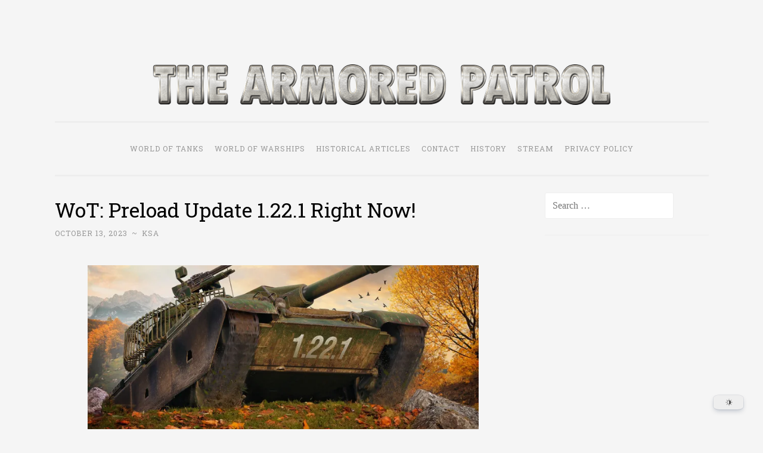

--- FILE ---
content_type: text/html; charset=UTF-8
request_url: https://thearmoredpatrol.com/2023/10/13/wot-preload-update-1-22-1-right-now/
body_size: 19489
content:
<!DOCTYPE html><html dir="ltr" lang="en-US" prefix="og: https://ogp.me/ns#"><head><meta name="keywords" content="wow news, wot news, world of tanks news, world of warships news, world of tanks, world of warships, wow, wot"><meta charset="UTF-8"><meta name="viewport" content="width=device-width, initial-scale=1"><link rel="profile" href="http://gmpg.org/xfn/11"><link media="all" href="https://thearmoredpatrol.com/wp-content/cache/autoptimize/css/autoptimize_c32061a5fb8b71a46d2131c0bfb27797.css" rel="stylesheet"><title>WoT: Preload Update 1.22.1 Right Now! - The Armored Patrol</title><meta name="description" content="We&#039;ll soon bring some improvements to your favorite game through Update 1.22.1. Get a head start and download the patch right now so you don&#039;t have to wait for patch release day! It will be 1.3 GB (SD version) or 1.73 GB (HD version). Just make sure to check the &quot;Download updates in advance&quot; box in your Wargaming.net Game Center settings, and" /><meta name="robots" content="max-image-preview:large" /><meta name="author" content="KSA"/><link rel="canonical" href="https://thearmoredpatrol.com/2023/10/13/wot-preload-update-1-22-1-right-now/" /><meta name="generator" content="All in One SEO (AIOSEO) 4.9.3" /><meta property="og:locale" content="en_US" /><meta property="og:site_name" content="The Armored Patrol" /><meta property="og:type" content="article" /><meta property="og:title" content="WoT: Preload Update 1.22.1 Right Now! - The Armored Patrol" /><meta property="og:description" content="We&#039;ll soon bring some improvements to your favorite game through Update 1.22.1. Get a head start and download the patch right now so you don&#039;t have to wait for patch release day! It will be 1.3 GB (SD version) or 1.73 GB (HD version). Just make sure to check the &quot;Download updates in advance&quot; box in your Wargaming.net Game Center settings, and" /><meta property="og:url" content="https://thearmoredpatrol.com/2023/10/13/wot-preload-update-1-22-1-right-now/" /><meta property="og:image" content="https://thearmoredpatrol.com/wp-content/uploads/2023/10/v1.22.1_ct1_1920x900_ohAS1JR.jpg" /><meta property="og:image:secure_url" content="https://thearmoredpatrol.com/wp-content/uploads/2023/10/v1.22.1_ct1_1920x900_ohAS1JR.jpg" /><meta property="og:image:width" content="1920" /><meta property="og:image:height" content="900" /><meta property="article:tag" content="all articles" /><meta property="article:tag" content="world of tanks" /><meta property="article:published_time" content="2023-10-13T13:29:43+00:00" /><meta property="article:modified_time" content="2023-10-13T13:29:43+00:00" /><meta property="article:publisher" content="https://www.facebook.com/thearmoredpatrol/" /><meta name="twitter:card" content="summary_large_image" /><meta name="twitter:title" content="WoT: Preload Update 1.22.1 Right Now! - The Armored Patrol" /><meta name="twitter:description" content="We&#039;ll soon bring some improvements to your favorite game through Update 1.22.1. Get a head start and download the patch right now so you don&#039;t have to wait for patch release day! It will be 1.3 GB (SD version) or 1.73 GB (HD version). Just make sure to check the &quot;Download updates in advance&quot; box in your Wargaming.net Game Center settings, and" /><meta name="twitter:image" content="https://thearmoredpatrol.com/wp-content/uploads/2023/10/v1.22.1_ct1_1920x900_ohAS1JR.jpg" /><meta name="twitter:label1" content="Written by" /><meta name="twitter:data1" content="KSA" /> <script data-jetpack-boost="ignore" type="application/ld+json" class="aioseo-schema">{"@context":"https:\/\/schema.org","@graph":[{"@type":"Article","@id":"https:\/\/thearmoredpatrol.com\/2023\/10\/13\/wot-preload-update-1-22-1-right-now\/#article","name":"WoT: Preload Update 1.22.1 Right Now! - The Armored Patrol","headline":"WoT: Preload Update 1.22.1 Right Now!","author":{"@id":"https:\/\/thearmoredpatrol.com\/author\/ksa1337\/#author"},"publisher":{"@id":"https:\/\/thearmoredpatrol.com\/#organization"},"image":{"@type":"ImageObject","url":"https:\/\/i0.wp.com\/thearmoredpatrol.com\/wp-content\/uploads\/2023\/10\/v1.22.1_ct1_1920x900_ohAS1JR.jpg?fit=1920%2C900&ssl=1","@id":"https:\/\/thearmoredpatrol.com\/2023\/10\/13\/wot-preload-update-1-22-1-right-now\/#articleImage","width":1920,"height":900},"datePublished":"2023-10-13T15:29:43+02:00","dateModified":"2023-10-13T15:29:43+02:00","inLanguage":"en-US","mainEntityOfPage":{"@id":"https:\/\/thearmoredpatrol.com\/2023\/10\/13\/wot-preload-update-1-22-1-right-now\/#webpage"},"isPartOf":{"@id":"https:\/\/thearmoredpatrol.com\/2023\/10\/13\/wot-preload-update-1-22-1-right-now\/#webpage"},"articleSection":"All Articles, World of Tanks"},{"@type":"BreadcrumbList","@id":"https:\/\/thearmoredpatrol.com\/2023\/10\/13\/wot-preload-update-1-22-1-right-now\/#breadcrumblist","itemListElement":[{"@type":"ListItem","@id":"https:\/\/thearmoredpatrol.com#listItem","position":1,"name":"Home","item":"https:\/\/thearmoredpatrol.com","nextItem":{"@type":"ListItem","@id":"https:\/\/thearmoredpatrol.com\/category\/all-articles\/#listItem","name":"All Articles"}},{"@type":"ListItem","@id":"https:\/\/thearmoredpatrol.com\/category\/all-articles\/#listItem","position":2,"name":"All Articles","item":"https:\/\/thearmoredpatrol.com\/category\/all-articles\/","nextItem":{"@type":"ListItem","@id":"https:\/\/thearmoredpatrol.com\/2023\/10\/13\/wot-preload-update-1-22-1-right-now\/#listItem","name":"WoT: Preload Update 1.22.1 Right Now!"},"previousItem":{"@type":"ListItem","@id":"https:\/\/thearmoredpatrol.com#listItem","name":"Home"}},{"@type":"ListItem","@id":"https:\/\/thearmoredpatrol.com\/2023\/10\/13\/wot-preload-update-1-22-1-right-now\/#listItem","position":3,"name":"WoT: Preload Update 1.22.1 Right Now!","previousItem":{"@type":"ListItem","@id":"https:\/\/thearmoredpatrol.com\/category\/all-articles\/#listItem","name":"All Articles"}}]},{"@type":"Organization","@id":"https:\/\/thearmoredpatrol.com\/#organization","name":"The Armored Patrol","description":"World of Tanks and WoWS News & Leaks!","url":"https:\/\/thearmoredpatrol.com\/","logo":{"@type":"ImageObject","url":"https:\/\/i0.wp.com\/thearmoredpatrol.com\/wp-content\/uploads\/2020\/01\/Iron_ArmoreeW.png?fit=512%2C512&ssl=1","@id":"https:\/\/thearmoredpatrol.com\/2023\/10\/13\/wot-preload-update-1-22-1-right-now\/#organizationLogo","width":512,"height":512},"image":{"@id":"https:\/\/thearmoredpatrol.com\/2023\/10\/13\/wot-preload-update-1-22-1-right-now\/#organizationLogo"},"sameAs":["https:\/\/www.facebook.com\/thearmoredpatrol\/","https:\/\/www.linkedin.com\/company\/thearmoredpatrol\/"]},{"@type":"Person","@id":"https:\/\/thearmoredpatrol.com\/author\/ksa1337\/#author","url":"https:\/\/thearmoredpatrol.com\/author\/ksa1337\/","name":"KSA","image":{"@type":"ImageObject","@id":"https:\/\/thearmoredpatrol.com\/2023\/10\/13\/wot-preload-update-1-22-1-right-now\/#authorImage","url":"https:\/\/secure.gravatar.com\/avatar\/da32fe429c6c4ee176a95721ca15ca00ee757daa3148da0b16841806c05fefd6?s=96&d=retro&r=g","width":96,"height":96,"caption":"KSA"}},{"@type":"WebPage","@id":"https:\/\/thearmoredpatrol.com\/2023\/10\/13\/wot-preload-update-1-22-1-right-now\/#webpage","url":"https:\/\/thearmoredpatrol.com\/2023\/10\/13\/wot-preload-update-1-22-1-right-now\/","name":"WoT: Preload Update 1.22.1 Right Now! - The Armored Patrol","description":"We'll soon bring some improvements to your favorite game through Update 1.22.1. Get a head start and download the patch right now so you don't have to wait for patch release day! It will be 1.3 GB (SD version) or 1.73 GB (HD version). Just make sure to check the \"Download updates in advance\" box in your Wargaming.net Game Center settings, and","inLanguage":"en-US","isPartOf":{"@id":"https:\/\/thearmoredpatrol.com\/#website"},"breadcrumb":{"@id":"https:\/\/thearmoredpatrol.com\/2023\/10\/13\/wot-preload-update-1-22-1-right-now\/#breadcrumblist"},"author":{"@id":"https:\/\/thearmoredpatrol.com\/author\/ksa1337\/#author"},"creator":{"@id":"https:\/\/thearmoredpatrol.com\/author\/ksa1337\/#author"},"datePublished":"2023-10-13T15:29:43+02:00","dateModified":"2023-10-13T15:29:43+02:00"},{"@type":"WebSite","@id":"https:\/\/thearmoredpatrol.com\/#website","url":"https:\/\/thearmoredpatrol.com\/","name":"The Armored Patrol","alternateName":"TAP","description":"World of Tanks and WoWS News & Leaks!","inLanguage":"en-US","publisher":{"@id":"https:\/\/thearmoredpatrol.com\/#organization"}}]}</script> <link rel='dns-prefetch' href='//stats.wp.com' /><link rel='dns-prefetch' href='//fonts.googleapis.com' /><link rel='dns-prefetch' href='//jetpack.wordpress.com' /><link rel='dns-prefetch' href='//s0.wp.com' /><link rel='dns-prefetch' href='//public-api.wordpress.com' /><link rel='dns-prefetch' href='//0.gravatar.com' /><link rel='dns-prefetch' href='//1.gravatar.com' /><link rel='dns-prefetch' href='//2.gravatar.com' /><link rel='dns-prefetch' href='//widgets.wp.com' /><link rel='dns-prefetch' href='//www.googletagmanager.com' /><link rel='preconnect' href='//i0.wp.com' /><link rel='preconnect' href='//c0.wp.com' /><link rel="alternate" type="application/rss+xml" title="The Armored Patrol &raquo; Feed" href="https://thearmoredpatrol.com/feed/" /><link rel="alternate" type="application/rss+xml" title="The Armored Patrol &raquo; Comments Feed" href="https://thearmoredpatrol.com/comments/feed/" /><link rel="alternate" type="application/rss+xml" title="The Armored Patrol &raquo; WoT: Preload Update 1.22.1 Right Now! Comments Feed" href="https://thearmoredpatrol.com/2023/10/13/wot-preload-update-1-22-1-right-now/feed/" /><link rel="alternate" title="oEmbed (JSON)" type="application/json+oembed" href="https://thearmoredpatrol.com/wp-json/oembed/1.0/embed?url=https%3A%2F%2Fthearmoredpatrol.com%2F2023%2F10%2F13%2Fwot-preload-update-1-22-1-right-now%2F" /><link rel="alternate" title="oEmbed (XML)" type="text/xml+oembed" href="https://thearmoredpatrol.com/wp-json/oembed/1.0/embed?url=https%3A%2F%2Fthearmoredpatrol.com%2F2023%2F10%2F13%2Fwot-preload-update-1-22-1-right-now%2F&#038;format=xml" />    <link rel='stylesheet' id='penscratch-2-fonts-css' href='https://fonts.googleapis.com/css?family=Roboto+Slab%3A300%2C400%2C700&#038;subset=latin%2Clatin-ext' type='text/css' media='all' />   <script data-jetpack-boost="ignore" type="text/javascript" src="https://thearmoredpatrol.com/wp-includes/js/jquery/jquery.min.js?ver=3.7.1" id="jquery-core-js"></script>    <link rel="https://api.w.org/" href="https://thearmoredpatrol.com/wp-json/" /><link rel="alternate" title="JSON" type="application/json" href="https://thearmoredpatrol.com/wp-json/wp/v2/posts/163286" /><link rel="EditURI" type="application/rsd+xml" title="RSD" href="https://thearmoredpatrol.com/xmlrpc.php?rsd" /><meta name="generator" content="WordPress 6.9" /><link rel='shortlink' href='https://thearmoredpatrol.com/?p=163286' />  <meta name="generator" content="Site Kit by Google 1.170.0" />  <link rel="pingback" href="https://thearmoredpatrol.com/xmlrpc.php"><link rel="preconnect" href="https://securepubads.g.doubleclick.net/" crossorigin><link rel="preconnect" href="https://cdn.consentmanager.mgr.consensu.org/" crossorigin>    <link rel="icon" href="https://i0.wp.com/thearmoredpatrol.com/wp-content/uploads/2020/01/cropped-Iron_Armorium.png?fit=32%2C32&#038;ssl=1" sizes="32x32" /><link rel="icon" href="https://i0.wp.com/thearmoredpatrol.com/wp-content/uploads/2020/01/cropped-Iron_Armorium.png?fit=192%2C192&#038;ssl=1" sizes="192x192" /><link rel="apple-touch-icon" href="https://i0.wp.com/thearmoredpatrol.com/wp-content/uploads/2020/01/cropped-Iron_Armorium.png?fit=180%2C180&#038;ssl=1" /><meta name="msapplication-TileImage" content="https://i0.wp.com/thearmoredpatrol.com/wp-content/uploads/2020/01/cropped-Iron_Armorium.png?fit=270%2C270&#038;ssl=1" /></head><body class="wp-singular post-template-default single single-post postid-163286 single-format-standard custom-background wp-custom-logo wp-embed-responsive wp-theme-penscratch-2 group-blog">
<div id="page" class="hfeed site"> <a class="skip-link screen-reader-text" href="#content">Skip to content</a><header id="masthead" class="site-header" role="banner"><div class="site-branding"> <a href="https://thearmoredpatrol.com/" class="custom-logo-link" rel="home"><img width="768" height="68" src="https://i0.wp.com/thearmoredpatrol.com/wp-content/uploads/2020/01/cropped-logotap2018-1-1.png?fit=768%2C68&amp;ssl=1" class="custom-logo" alt="The Armored Patrol" decoding="async" fetchpriority="high" srcset="https://i0.wp.com/thearmoredpatrol.com/wp-content/uploads/2020/01/cropped-logotap2018-1-1.png?w=768&amp;ssl=1 768w, https://i0.wp.com/thearmoredpatrol.com/wp-content/uploads/2020/01/cropped-logotap2018-1-1.png?resize=300%2C27&amp;ssl=1 300w, https://i0.wp.com/thearmoredpatrol.com/wp-content/uploads/2020/01/cropped-logotap2018-1-1.png?resize=150%2C13&amp;ssl=1 150w" sizes="(max-width: 768px) 100vw, 768px" /></a><p class="site-title"><a href="https://thearmoredpatrol.com/" rel="home">The Armored Patrol</a></p><p class="site-description">World of Tanks and WoWS News &amp; Leaks!</p></div><nav id="site-navigation" class="main-navigation" role="navigation"> <button class="menu-toggle"> <svg xmlns="http://www.w3.org/2000/svg" viewBox="0 0 16 16"><rect x="0" fill="none" width="16" height="16"/><g><path id="menu-icon" d="M0 14h16v-2H0v2zM0 2v2h16V2H0zm0 7h16V7H0v2z"/></g></svg> Menu </button><div class="menu-menu-container"><ul id="menu-menu" class="menu"><li id="menu-item-80054" class="menu-item menu-item-type-taxonomy menu-item-object-category current-post-ancestor current-menu-parent current-post-parent menu-item-80054"><a href="https://thearmoredpatrol.com/category/world-of-tanks/">World of Tanks</a></li><li id="menu-item-80055" class="menu-item menu-item-type-taxonomy menu-item-object-category menu-item-80055"><a href="https://thearmoredpatrol.com/category/world-of-warships/">World Of Warships</a></li><li id="menu-item-80056" class="menu-item menu-item-type-taxonomy menu-item-object-category menu-item-80056"><a href="https://thearmoredpatrol.com/category/historical-articles/">Historical Articles</a></li><li id="menu-item-80057" class="menu-item menu-item-type-post_type menu-item-object-page current-post-parent menu-item-80057"><a href="https://thearmoredpatrol.com/contact/">Contact</a></li><li id="menu-item-80058" class="menu-item menu-item-type-post_type menu-item-object-page menu-item-80058"><a href="https://thearmoredpatrol.com/history/">History</a></li><li id="menu-item-80059" class="menu-item menu-item-type-post_type menu-item-object-page menu-item-80059"><a href="https://thearmoredpatrol.com/stream/">Stream</a></li><li id="menu-item-82862" class="menu-item menu-item-type-post_type menu-item-object-page menu-item-privacy-policy menu-item-82862"><a rel="privacy-policy" href="https://thearmoredpatrol.com/privacy-policy/">Privacy Policy</a></li></ul></div></nav></header><div id="content" class="site-content"><div id="primary" class="content-area"><main id="main" class="site-main" role="main"><div class='code-block code-block-1' style='margin: 8px auto; text-align: center; display: block; clear: both;'><div id="nn_lb1"></div><div id="nn_mobile_mpu1"></div></div><article id="post-163286" class="post-163286 post type-post status-publish format-standard hentry category-all-articles category-world-of-tanks"><header class="entry-header"><h1 class="entry-title">WoT: Preload Update 1.22.1 Right Now!</h1><div class="entry-meta"> <span class="posted-on"><a href="https://thearmoredpatrol.com/2023/10/13/wot-preload-update-1-22-1-right-now/" rel="bookmark"><time class="entry-date published" datetime="2023-10-13T15:29:43+02:00">October 13, 2023</time></a></span><span class="byline"><span class="author vcard"><span class="sep"> ~ </span><a class="url fn n" href="https://thearmoredpatrol.com/author/ksa1337/">KSA</a></span></span></div></header><div class="entry-content"><p><a href="https://i0.wp.com/thearmoredpatrol.com/wp-content/uploads/2023/10/v1.22.1_ct1_1920x900_ohAS1JR.jpg?ssl=1"><img data-recalc-dims="1" decoding="async" class="aligncenter size-full wp-image-163287" src="https://i0.wp.com/thearmoredpatrol.com/wp-content/uploads/2023/10/v1.22.1_ct1_1920x900_ohAS1JR.jpg?resize=656%2C308&#038;ssl=1" alt="" width="656" height="308" srcset="https://i0.wp.com/thearmoredpatrol.com/wp-content/uploads/2023/10/v1.22.1_ct1_1920x900_ohAS1JR.jpg?w=1920&amp;ssl=1 1920w, https://i0.wp.com/thearmoredpatrol.com/wp-content/uploads/2023/10/v1.22.1_ct1_1920x900_ohAS1JR.jpg?resize=300%2C141&amp;ssl=1 300w, https://i0.wp.com/thearmoredpatrol.com/wp-content/uploads/2023/10/v1.22.1_ct1_1920x900_ohAS1JR.jpg?resize=1024%2C480&amp;ssl=1 1024w, https://i0.wp.com/thearmoredpatrol.com/wp-content/uploads/2023/10/v1.22.1_ct1_1920x900_ohAS1JR.jpg?resize=150%2C70&amp;ssl=1 150w, https://i0.wp.com/thearmoredpatrol.com/wp-content/uploads/2023/10/v1.22.1_ct1_1920x900_ohAS1JR.jpg?resize=768%2C360&amp;ssl=1 768w, https://i0.wp.com/thearmoredpatrol.com/wp-content/uploads/2023/10/v1.22.1_ct1_1920x900_ohAS1JR.jpg?resize=1536%2C720&amp;ssl=1 1536w, https://i0.wp.com/thearmoredpatrol.com/wp-content/uploads/2023/10/v1.22.1_ct1_1920x900_ohAS1JR.jpg?w=1312&amp;ssl=1 1312w" sizes="(max-width: 656px) 100vw, 656px" /></a><br /> We&#8217;ll soon bring some improvements to your favorite game through Update 1.22.1. Get a head start and download the patch right now so you don&#8217;t have to wait for patch release day!</p><p><span id="more-163286"></span></p><div class='code-block code-block-6' style='margin: 8px 0; clear: both;'><div id="nn_mobile_mpu2"></div></div><p>It will be 1.3 GB (SD version) or 1.73 GB (HD version). Just make sure to check the &#8220;Download updates in advance&#8221; box in your Wargaming.net Game Center settings, and click &#8220;Save&#8221; to apply the changes.</p><p>Find out how to enable preload on WGC and get answers to commonly asked questions on our dedicated article page via the button below.</p><div class='code-block code-block-7' style='margin: 8px 0; clear: both;'><div id="nn_mobile_mpu3"></div></div><p style="text-align: center;"><a class="cta-button" href="https://worldoftanks.eu/content/guide/general/preloading-guide/" target="_blank" rel="noopener"><span class="cta-button_text">HOW TO JOIN THE PRELOAD</span></a></p><div class='sharedaddy sd-block sd-like jetpack-likes-widget-wrapper jetpack-likes-widget-unloaded' id='like-post-wrapper-170991456-163286-696fe45b4385d' data-src='https://widgets.wp.com/likes/?ver=15.4#blog_id=170991456&amp;post_id=163286&amp;origin=thearmoredpatrol.com&amp;obj_id=170991456-163286-696fe45b4385d' data-name='like-post-frame-170991456-163286-696fe45b4385d' data-title='Like or Reblog'><h3 class="sd-title">Like this:</h3><div class='likes-widget-placeholder post-likes-widget-placeholder' style='height: 55px;'><span class='button'><span>Like</span></span> <span class="loading">Loading...</span></div><span class='sd-text-color'></span><a class='sd-link-color'></a></div><div id='jp-relatedposts' class='jp-relatedposts' ><h3 class="jp-relatedposts-headline"><em>Related</em></h3></div><div class='code-block code-block-5' style='margin: 8px auto; text-align: center; display: block; clear: both;'><div id="nn_player"></div></div></div><footer class="entry-footer"> <span class="cat-links"> Posted in <a href="https://thearmoredpatrol.com/category/all-articles/" rel="category tag">All Articles</a>, <a href="https://thearmoredpatrol.com/category/world-of-tanks/" rel="category tag">World of Tanks</a> </span></footer></article><nav class="navigation post-navigation" aria-label="Posts"><h2 class="screen-reader-text">Post navigation</h2><div class="nav-links"><div class="nav-previous"><a href="https://thearmoredpatrol.com/2023/10/13/wot-update-1-22-1-massive-crew-interface-rework/" rel="prev"><span class="meta-nav">&lsaquo; Previous</span>WoT &#8211; Update 1.22.1: Massive Crew Interface Rework</a></div><div class="nav-next"><a href="https://thearmoredpatrol.com/2023/10/13/wows-king-of-the-sea-xvi-launching-now/" rel="next"><span class="meta-nav">Next &rsaquo;</span>WoWS – King of the Sea XVI &#8211; Launching now!</a></div></div></nav><div id="comments" class="comments-area"><div id="respond" class="comment-respond"><h3 id="reply-title" class="comment-reply-title">Leave a Reply<small><a rel="nofollow" id="cancel-comment-reply-link" href="/2023/10/13/wot-preload-update-1-22-1-right-now/#respond" style="display:none;">Cancel reply</a></small></h3><form id="commentform" class="comment-form"> <iframe
 title="Comment Form"
 src="https://jetpack.wordpress.com/jetpack-comment/?blogid=170991456&#038;postid=163286&#038;comment_registration=0&#038;require_name_email=1&#038;stc_enabled=0&#038;stb_enabled=1&#038;show_avatars=1&#038;avatar_default=retro&#038;greeting=Leave+a+Reply&#038;jetpack_comments_nonce=c84fb1e9ae&#038;greeting_reply=Leave+a+Reply+to+%25s&#038;color_scheme=light&#038;lang=en_US&#038;jetpack_version=15.4&#038;iframe_unique_id=1&#038;show_cookie_consent=10&#038;has_cookie_consent=0&#038;is_current_user_subscribed=0&#038;token_key=%3Bnormal%3B&#038;sig=16ff33820b9b9a48305053172c9e19f7156fd307#parent=https%3A%2F%2Fthearmoredpatrol.com%2F2023%2F10%2F13%2Fwot-preload-update-1-22-1-right-now%2F"
 name="jetpack_remote_comment"
 style="width:100%; height: 430px; border:0;"
 class="jetpack_remote_comment"
 id="jetpack_remote_comment"
 sandbox="allow-same-origin allow-top-navigation allow-scripts allow-forms allow-popups"
 > </iframe> <!--[if !IE]><!-->  <!--<![endif]--></form></div> <input type="hidden" name="comment_parent" id="comment_parent" value="" /></div><div class='code-block code-block-3' style='margin: 8px auto; text-align: center; display: block; clear: both;'><div id="nn_sky1"></div><div id="nn_mobile_mpu4"></div></div></main></div><div id="secondary" class="widget-area" role="complementary"><aside id="search-2" class="widget widget_search"><form role="search" method="get" class="search-form" action="https://thearmoredpatrol.com/"> <label> <span class="screen-reader-text">Search for:</span> <input type="search" class="search-field" placeholder="Search &hellip;" value="" name="s" /> </label> <input type="submit" class="search-submit" value="Search" /></form></aside><aside id="block-5" class="widget widget_block"><div id="nn_mpu2"></div></aside><aside id="block-6" class="widget widget_block"><div id="nn_mpu3"></div></aside><aside id="block-19" class="widget widget_block"><div class="wp-caption-text" id="WorldOfTBanners" style="text-align: center;"><h4>Join and claim your gifts!</h4> <a href="https://track.wargaming-aff.com/click?pid=8139&offer_id=106"> <img decoding="async" src="https://thearmoredpatrol.com/wp-content/uploads/2023/12/300x2501.jpg"> </a><p align="center">NA, EU and SEA Servers - Use Invite Code: REDDITFOREVER for 7 days of premium time, 500 gold, and a Churchill III.</p></div></aside><aside id="text-3" class="widget widget_text"><h1 class="widget-title">Patreon</h1><div class="textwidget"><p><a href="https://www.patreon.com/sebastianul"><img loading="lazy" decoding="async" data-recalc-dims="1" class="aligncenter wp-image-80008 size-medium" src="https://i0.wp.com/thearmoredpatrol.com/wp-content/uploads/2020/01/images.png?resize=300%2C76&#038;ssl=1" alt="" width="300" height="76" srcset="https://i0.wp.com/thearmoredpatrol.com/wp-content/uploads/2020/01/images.png?w=446&amp;ssl=1 446w, https://i0.wp.com/thearmoredpatrol.com/wp-content/uploads/2020/01/images.png?resize=300%2C76&amp;ssl=1 300w" sizes="auto, (max-width: 300px) 100vw, 300px" /></a></p></div></aside><aside id="media_image-6" class="widget widget_media_image"><h1 class="widget-title">Ads Keep Us Running!</h1><figure style="width: 288px" class="wp-caption alignnone"><img width="288" height="120" src="https://i0.wp.com/thearmoredpatrol.com/wp-content/uploads/2020/01/asfadalem.png?fit=288%2C120&amp;ssl=1" class="image wp-image-80006 aligncenter attachment-full size-full" alt="" style="max-width: 100%; height: auto;" title="Ads Keep Us Running!" decoding="async" loading="lazy" /><figcaption class="wp-caption-text">Help us grow by disabling your AdBlock software. Remember, donations are neither recommended nor required. Donations are available only through Brave browser and Patreon.</figcaption></figure></aside><aside id="archives-2" class="widget widget_archive"><h1 class="widget-title">Archives</h1> <label class="screen-reader-text" for="archives-dropdown-2">Archives</label> <select id="archives-dropdown-2" name="archive-dropdown"><option value="">Select Month</option><option value='https://thearmoredpatrol.com/2026/01/'> January 2026 &nbsp;(71)</option><option value='https://thearmoredpatrol.com/2025/12/'> December 2025 &nbsp;(184)</option><option value='https://thearmoredpatrol.com/2025/11/'> November 2025 &nbsp;(150)</option><option value='https://thearmoredpatrol.com/2025/10/'> October 2025 &nbsp;(149)</option><option value='https://thearmoredpatrol.com/2025/09/'> September 2025 &nbsp;(188)</option><option value='https://thearmoredpatrol.com/2025/08/'> August 2025 &nbsp;(201)</option><option value='https://thearmoredpatrol.com/2025/07/'> July 2025 &nbsp;(136)</option><option value='https://thearmoredpatrol.com/2025/06/'> June 2025 &nbsp;(140)</option><option value='https://thearmoredpatrol.com/2025/05/'> May 2025 &nbsp;(162)</option><option value='https://thearmoredpatrol.com/2025/04/'> April 2025 &nbsp;(140)</option><option value='https://thearmoredpatrol.com/2025/03/'> March 2025 &nbsp;(173)</option><option value='https://thearmoredpatrol.com/2025/02/'> February 2025 &nbsp;(160)</option><option value='https://thearmoredpatrol.com/2025/01/'> January 2025 &nbsp;(155)</option><option value='https://thearmoredpatrol.com/2024/12/'> December 2024 &nbsp;(170)</option><option value='https://thearmoredpatrol.com/2024/11/'> November 2024 &nbsp;(143)</option><option value='https://thearmoredpatrol.com/2024/10/'> October 2024 &nbsp;(136)</option><option value='https://thearmoredpatrol.com/2024/09/'> September 2024 &nbsp;(152)</option><option value='https://thearmoredpatrol.com/2024/08/'> August 2024 &nbsp;(172)</option><option value='https://thearmoredpatrol.com/2024/07/'> July 2024 &nbsp;(117)</option><option value='https://thearmoredpatrol.com/2024/06/'> June 2024 &nbsp;(174)</option><option value='https://thearmoredpatrol.com/2024/05/'> May 2024 &nbsp;(191)</option><option value='https://thearmoredpatrol.com/2024/04/'> April 2024 &nbsp;(136)</option><option value='https://thearmoredpatrol.com/2024/03/'> March 2024 &nbsp;(139)</option><option value='https://thearmoredpatrol.com/2024/02/'> February 2024 &nbsp;(165)</option><option value='https://thearmoredpatrol.com/2024/01/'> January 2024 &nbsp;(174)</option><option value='https://thearmoredpatrol.com/2023/12/'> December 2023 &nbsp;(143)</option><option value='https://thearmoredpatrol.com/2023/11/'> November 2023 &nbsp;(157)</option><option value='https://thearmoredpatrol.com/2023/10/'> October 2023 &nbsp;(145)</option><option value='https://thearmoredpatrol.com/2023/09/'> September 2023 &nbsp;(139)</option><option value='https://thearmoredpatrol.com/2023/08/'> August 2023 &nbsp;(157)</option><option value='https://thearmoredpatrol.com/2023/07/'> July 2023 &nbsp;(130)</option><option value='https://thearmoredpatrol.com/2023/06/'> June 2023 &nbsp;(144)</option><option value='https://thearmoredpatrol.com/2023/05/'> May 2023 &nbsp;(160)</option><option value='https://thearmoredpatrol.com/2023/04/'> April 2023 &nbsp;(98)</option><option value='https://thearmoredpatrol.com/2023/03/'> March 2023 &nbsp;(146)</option><option value='https://thearmoredpatrol.com/2023/02/'> February 2023 &nbsp;(163)</option><option value='https://thearmoredpatrol.com/2023/01/'> January 2023 &nbsp;(115)</option><option value='https://thearmoredpatrol.com/2022/12/'> December 2022 &nbsp;(138)</option><option value='https://thearmoredpatrol.com/2022/11/'> November 2022 &nbsp;(173)</option><option value='https://thearmoredpatrol.com/2022/10/'> October 2022 &nbsp;(142)</option><option value='https://thearmoredpatrol.com/2022/09/'> September 2022 &nbsp;(171)</option><option value='https://thearmoredpatrol.com/2022/08/'> August 2022 &nbsp;(196)</option><option value='https://thearmoredpatrol.com/2022/07/'> July 2022 &nbsp;(154)</option><option value='https://thearmoredpatrol.com/2022/06/'> June 2022 &nbsp;(181)</option><option value='https://thearmoredpatrol.com/2022/05/'> May 2022 &nbsp;(196)</option><option value='https://thearmoredpatrol.com/2022/04/'> April 2022 &nbsp;(140)</option><option value='https://thearmoredpatrol.com/2022/03/'> March 2022 &nbsp;(117)</option><option value='https://thearmoredpatrol.com/2022/02/'> February 2022 &nbsp;(138)</option><option value='https://thearmoredpatrol.com/2022/01/'> January 2022 &nbsp;(125)</option><option value='https://thearmoredpatrol.com/2021/12/'> December 2021 &nbsp;(197)</option><option value='https://thearmoredpatrol.com/2021/11/'> November 2021 &nbsp;(128)</option><option value='https://thearmoredpatrol.com/2021/10/'> October 2021 &nbsp;(96)</option><option value='https://thearmoredpatrol.com/2021/09/'> September 2021 &nbsp;(98)</option><option value='https://thearmoredpatrol.com/2021/08/'> August 2021 &nbsp;(99)</option><option value='https://thearmoredpatrol.com/2021/07/'> July 2021 &nbsp;(106)</option><option value='https://thearmoredpatrol.com/2021/06/'> June 2021 &nbsp;(73)</option><option value='https://thearmoredpatrol.com/2021/05/'> May 2021 &nbsp;(134)</option><option value='https://thearmoredpatrol.com/2021/04/'> April 2021 &nbsp;(129)</option><option value='https://thearmoredpatrol.com/2021/03/'> March 2021 &nbsp;(152)</option><option value='https://thearmoredpatrol.com/2021/02/'> February 2021 &nbsp;(121)</option><option value='https://thearmoredpatrol.com/2021/01/'> January 2021 &nbsp;(135)</option><option value='https://thearmoredpatrol.com/2020/12/'> December 2020 &nbsp;(169)</option><option value='https://thearmoredpatrol.com/2020/11/'> November 2020 &nbsp;(148)</option><option value='https://thearmoredpatrol.com/2020/10/'> October 2020 &nbsp;(175)</option><option value='https://thearmoredpatrol.com/2020/09/'> September 2020 &nbsp;(184)</option><option value='https://thearmoredpatrol.com/2020/08/'> August 2020 &nbsp;(170)</option><option value='https://thearmoredpatrol.com/2020/07/'> July 2020 &nbsp;(171)</option><option value='https://thearmoredpatrol.com/2020/06/'> June 2020 &nbsp;(190)</option><option value='https://thearmoredpatrol.com/2020/05/'> May 2020 &nbsp;(181)</option><option value='https://thearmoredpatrol.com/2020/04/'> April 2020 &nbsp;(167)</option><option value='https://thearmoredpatrol.com/2020/03/'> March 2020 &nbsp;(184)</option><option value='https://thearmoredpatrol.com/2020/02/'> February 2020 &nbsp;(166)</option><option value='https://thearmoredpatrol.com/2020/01/'> January 2020 &nbsp;(127)</option><option value='https://thearmoredpatrol.com/2019/12/'> December 2019 &nbsp;(112)</option><option value='https://thearmoredpatrol.com/2019/11/'> November 2019 &nbsp;(105)</option><option value='https://thearmoredpatrol.com/2019/10/'> October 2019 &nbsp;(126)</option><option value='https://thearmoredpatrol.com/2019/09/'> September 2019 &nbsp;(161)</option><option value='https://thearmoredpatrol.com/2019/08/'> August 2019 &nbsp;(174)</option><option value='https://thearmoredpatrol.com/2019/07/'> July 2019 &nbsp;(155)</option><option value='https://thearmoredpatrol.com/2019/06/'> June 2019 &nbsp;(144)</option><option value='https://thearmoredpatrol.com/2019/05/'> May 2019 &nbsp;(147)</option><option value='https://thearmoredpatrol.com/2019/04/'> April 2019 &nbsp;(69)</option><option value='https://thearmoredpatrol.com/2019/03/'> March 2019 &nbsp;(82)</option><option value='https://thearmoredpatrol.com/2019/02/'> February 2019 &nbsp;(70)</option><option value='https://thearmoredpatrol.com/2019/01/'> January 2019 &nbsp;(64)</option><option value='https://thearmoredpatrol.com/2018/12/'> December 2018 &nbsp;(146)</option><option value='https://thearmoredpatrol.com/2018/11/'> November 2018 &nbsp;(118)</option><option value='https://thearmoredpatrol.com/2018/10/'> October 2018 &nbsp;(164)</option><option value='https://thearmoredpatrol.com/2018/09/'> September 2018 &nbsp;(178)</option><option value='https://thearmoredpatrol.com/2018/08/'> August 2018 &nbsp;(188)</option><option value='https://thearmoredpatrol.com/2018/07/'> July 2018 &nbsp;(127)</option><option value='https://thearmoredpatrol.com/2018/06/'> June 2018 &nbsp;(106)</option><option value='https://thearmoredpatrol.com/2018/05/'> May 2018 &nbsp;(101)</option><option value='https://thearmoredpatrol.com/2018/04/'> April 2018 &nbsp;(152)</option><option value='https://thearmoredpatrol.com/2018/03/'> March 2018 &nbsp;(172)</option><option value='https://thearmoredpatrol.com/2018/02/'> February 2018 &nbsp;(200)</option><option value='https://thearmoredpatrol.com/2018/01/'> January 2018 &nbsp;(180)</option><option value='https://thearmoredpatrol.com/2017/12/'> December 2017 &nbsp;(281)</option><option value='https://thearmoredpatrol.com/2017/11/'> November 2017 &nbsp;(142)</option><option value='https://thearmoredpatrol.com/2017/10/'> October 2017 &nbsp;(149)</option><option value='https://thearmoredpatrol.com/2017/09/'> September 2017 &nbsp;(190)</option><option value='https://thearmoredpatrol.com/2017/08/'> August 2017 &nbsp;(198)</option><option value='https://thearmoredpatrol.com/2017/07/'> July 2017 &nbsp;(193)</option><option value='https://thearmoredpatrol.com/2017/06/'> June 2017 &nbsp;(171)</option><option value='https://thearmoredpatrol.com/2017/05/'> May 2017 &nbsp;(221)</option><option value='https://thearmoredpatrol.com/2017/04/'> April 2017 &nbsp;(175)</option><option value='https://thearmoredpatrol.com/2017/03/'> March 2017 &nbsp;(228)</option><option value='https://thearmoredpatrol.com/2017/02/'> February 2017 &nbsp;(193)</option><option value='https://thearmoredpatrol.com/2017/01/'> January 2017 &nbsp;(152)</option><option value='https://thearmoredpatrol.com/2016/12/'> December 2016 &nbsp;(267)</option><option value='https://thearmoredpatrol.com/2016/11/'> November 2016 &nbsp;(191)</option><option value='https://thearmoredpatrol.com/2016/10/'> October 2016 &nbsp;(186)</option><option value='https://thearmoredpatrol.com/2016/09/'> September 2016 &nbsp;(259)</option><option value='https://thearmoredpatrol.com/2016/08/'> August 2016 &nbsp;(274)</option><option value='https://thearmoredpatrol.com/2016/07/'> July 2016 &nbsp;(228)</option><option value='https://thearmoredpatrol.com/2016/06/'> June 2016 &nbsp;(225)</option><option value='https://thearmoredpatrol.com/2016/05/'> May 2016 &nbsp;(247)</option><option value='https://thearmoredpatrol.com/2016/04/'> April 2016 &nbsp;(237)</option><option value='https://thearmoredpatrol.com/2016/03/'> March 2016 &nbsp;(284)</option><option value='https://thearmoredpatrol.com/2016/02/'> February 2016 &nbsp;(310)</option><option value='https://thearmoredpatrol.com/2016/01/'> January 2016 &nbsp;(226)</option><option value='https://thearmoredpatrol.com/2015/12/'> December 2015 &nbsp;(273)</option><option value='https://thearmoredpatrol.com/2015/11/'> November 2015 &nbsp;(271)</option><option value='https://thearmoredpatrol.com/2015/10/'> October 2015 &nbsp;(282)</option><option value='https://thearmoredpatrol.com/2015/09/'> September 2015 &nbsp;(324)</option><option value='https://thearmoredpatrol.com/2015/08/'> August 2015 &nbsp;(346)</option><option value='https://thearmoredpatrol.com/2015/07/'> July 2015 &nbsp;(240)</option><option value='https://thearmoredpatrol.com/2015/06/'> June 2015 &nbsp;(278)</option><option value='https://thearmoredpatrol.com/2015/05/'> May 2015 &nbsp;(221)</option><option value='https://thearmoredpatrol.com/2015/04/'> April 2015 &nbsp;(170)</option><option value='https://thearmoredpatrol.com/2015/03/'> March 2015 &nbsp;(92)</option> </select>  </aside><aside id="categories-2" class="widget widget_categories"><h1 class="widget-title">Categories</h1><form action="https://thearmoredpatrol.com" method="get"><label class="screen-reader-text" for="cat">Categories</label><select  name='cat' id='cat' class='postform'><option value='-1'>Select Category</option><option class="level-0" value="2">All Articles&nbsp;&nbsp;(21,562)</option><option class="level-0" value="3">Armored Warfare&nbsp;&nbsp;(82)</option><option class="level-0" value="4">Caliber&nbsp;&nbsp;(3)</option><option class="level-0" value="15">Data&nbsp;&nbsp;(20)</option><option class="level-0" value="5">funny&nbsp;&nbsp;(153)</option><option class="level-0" value="6">Hearts of Iron IV&nbsp;&nbsp;(69)</option><option class="level-0" value="7">Historical Articles&nbsp;&nbsp;(520)</option><option class="level-0" value="759">Project CW&nbsp;&nbsp;(94)</option><option class="level-0" value="1">Uncategorized&nbsp;&nbsp;(36)</option><option class="level-0" value="8">War Thunder&nbsp;&nbsp;(426)</option><option class="level-0" value="9">World of Tanks&nbsp;&nbsp;(15,056)</option><option class="level-0" value="10">World of Tanks Blitz&nbsp;&nbsp;(794)</option><option class="level-0" value="11">World of Tanks Console&nbsp;&nbsp;(416)</option><option class="level-0" value="12">World Of Tanks Generals&nbsp;&nbsp;(11)</option><option class="level-0" value="13">World of Warplanes&nbsp;&nbsp;(119)</option><option class="level-0" value="14">World Of Warships&nbsp;&nbsp;(3,070)</option><option class="level-0" value="678">World of Warships Legends&nbsp;&nbsp;(1)</option> </select></form> </aside><aside id="text-5" class="widget widget_text"><h1 class="widget-title">Friends</h1><div class="textwidget"><div>Updated list of the best <a title="https://au.trustpilot.com/review/topaussieonlinecasinos.net" href="https://au.trustpilot.com/review/topaussieonlinecasinos.net" target="_blank" rel="noopener noreferrer" data-auth="NotApplicable" data-linkindex="0">online casino</a> in Australia 2026</div><div><a href="https://casinotrack.com/"><span data-olk-copy-source="MessageBody">Casino Track</span></a></div><div>Arm your bankroll like a tank— <a title="https://tribuneonlineng.com/casino/au/" href="https://tribuneonlineng.com/casino/au/" target="_blank" rel="noopener noreferrer" data-auth="NotApplicable" data-linkindex="0">https://tribuneonlineng.com/casino/au/</a> action awaits!</div><div>Top-rated <a title="https://au.trustpilot.com/review/aussiepokies.net" href="https://au.trustpilot.com/review/aussiepokies.net" target="_blank" rel="noopener noreferrer" data-auth="NotApplicable" data-linkindex="0">online pokies</a> in Australia</div><div><a href="https://20-bet.dk/"><span data-olk-copy-source="MessageBody">20Bet</span></a></div><div><span data-olk-copy-source="MessageBody">Cel mai <b><a title="https://www.slotozilla.com/ro/bonus-fara-depunere" href="https://www.slotozilla.com/ro/bonus-fara-depunere" target="_blank" rel="noopener noreferrer" data-auth="NotApplicable" data-linkindex="0"><span id="x_gmail-mt-tracked-link_3_1758787848968"></span>bun bonus fără depunere</a></b> pentru cazinouri pe Slotozilla</span></div><div><a title="https://iltrenovaamosca.it/" href="https://iltrenovaamosca.it/" target="_blank" rel="noopener noreferrer" data-auth="NotApplicable" data-linkindex="1" data-olk-copy-source="MessageBody">Wazamba</a></div><div><a title="Cel mai bun bonus fără depunere pentru cazinouri pe Slotozilla" href="https://www.slotozilla.com/ro/bonus-fara-depunere"><span data-olk-copy-source="MessageBody">bonus fără depunere</span></a></div><div><a href="https://6-t-sports.com/promotion/"><span data-olk-copy-source="MessageBody">6T Sports promotions (6t体育的优惠活动 )</span></a></div><div><a href="https://nowe.polskiekasynos.com/"><span data-olk-copy-source="MessageBody">Polskiekasynos.com</span></a></div><div>Top online casinos for Aussies at <a title="http://online-casinosaustralia.com/" href="http://online-casinosaustralia.com/" target="_blank" rel="noopener noreferrer" data-auth="NotApplicable" data-linkindex="1"><span style="color: blue;">online-casinosaustralia.com</span></a></div><div><a title="https://www.settecalcio.it/casino/siti-scommesse-non-aams/" href="https://www.settecalcio.it/casino/siti-scommesse-non-aams/" target="_blank" rel="noopener noreferrer" data-auth="NotApplicable" data-linkindex="1" data-olk-copy-source="MessageBody">siti non aams</a></div><div><a href="https://thenationonlineng.net/online-casinos/ca/no-deposit-bonus"><span data-olk-copy-source="MessageBody">best no deposit bonus canada</span></a></div><div><a href="https://thenationonlineng.net/online-casinos/ca/crypto-casinos"><span data-olk-copy-source="MessageBody">Best crypto casinos canada</span></a></div><div><a title="https://punchng.com/casino/it/non-aams/" href="https://punchng.com/casino/it/non-aams/" target="_blank" rel="noopener noreferrer" data-auth="NotApplicable" data-linkindex="1" data-olk-copy-source="MessageBody">Casinò online non AAMS</a></div><div>Catch the biggest wins and jackpot replays at <a title="https://jackpotsounds.com/" href="https://jackpotsounds.com/" target="_blank" rel="noopener noreferrer" data-auth="NotApplicable" data-linkindex="1">Jackpot Sounds</a></div><div><a title="https://www.premiumtimesng.com/casino/it/non-aams/" href="https://www.premiumtimesng.com/casino/it/non-aams/" target="_blank" rel="noopener noreferrer" data-auth="NotApplicable" data-linkindex="1">siti scommesse non aams</a></div><div><a title="https://thenationonlineng.net/casino/it/non-aams/" href="https://thenationonlineng.net/casino/it/non-aams/" target="_blank" rel="noopener noreferrer" data-auth="NotApplicable" data-linkindex="1">Siti Casino non AAMS su THENATION</a></div><div><a title="https://smokaceplay.it/" href="https://smokaceplay.it/" target="_blank" rel="noopener noreferrer" data-auth="NotApplicable" data-linkindex="3">Smokace casino</a></div><p><a href="https://www.premiumtimesng.com/casino/it/senza-documenti/"><span data-olk-copy-source="MessageBody">casino senza invio documenti</span></a><br /> <a title="https://www.vanguardngr.com/casino/dk/casino-uden-rofus/" href="https://www.vanguardngr.com/casino/dk/casino-uden-rofus/" target="_blank" rel="noopener noreferrer" data-auth="NotApplicable" data-olk-copy-source="MessageBody">spil uden rofus</a><br /> <a href="https://confcommercio-re.it/">Casino non AAMS</a><br /> Discover the Best <a title="https://thenationonlineng.net/casino/au/" href="https://thenationonlineng.net/casino/au/" target="_blank" rel="noopener noreferrer" data-auth="NotApplicable" data-linkindex="0"><span id="x_gmail-mt-tracked-link_3_1743956837693"></span>Australian Online Casino Sites</a><br /> <span data-olk-copy-source="MessageBody">Verified <a href="https://ausgambler.net/">PayID Casinos</a> in Australia</span><br /> <a href="https://cancerbackup.org.uk/"><span data-olk-copy-source="MessageBody">UK casinos not on Gamstop</span></a><br /> <a href="https://non-gamstop.uk/"><span data-olk-copy-source="MessageBody">Non Gamstop Casinos UK</span></a><br /> Recommended payid casinos at <a href="https://payid-pokies.net/">payid-pokies.net</a><br /> <a href="https://www.rovigo.news/casino/non-aams-paypal/"><span data-olk-copy-source="MessageBody">Casino non AAMS PayPal</span></a><br /> <a href="https://asante.gr/"><span data-olk-copy-source="MessageBody">5Gringos</span></a></p><p><a href="https://www.tomato.gg/" target="_blank" rel="noopener"><strong>tomato.gg</strong></a></p><div dir="ltr"><strong><a href="http://wotcharts.eu/MainPage" target="_blank" rel="noopener">WoTCharts Stats Consultant</a></strong></div><div dir="ltr"><a href="http://rykoszet.info/" target="_blank" rel="noopener">rykoszet.info</a></div><div dir="ltr"><a href="https://www.facebook.com/groups/WoWS.International/" target="_blank" rel="noopener">World of Warships Global Fanbase (Facebook)</a><br /> <a href="http://pipboy.wtz.cz/wot-cs/" target="_blank" rel="noopener">CZ WoT Tech Tree Proposal</a><br /> <a href="http://wot.djgappa.com/" target="_blank" rel="noopener">Older WoT Versions</a><br /> <a href="https://fortareata-otaku.moe/" target="_blank" rel="noopener">Fortăreața Otaku</a></div></div></aside><aside id="recent-posts-2" class="widget widget_recent_entries"><h1 class="widget-title">Recent Posts</h1><ul><li> <a href="https://thearmoredpatrol.com/2026/01/20/wot-trade-in-and-start-fresh-this-january/">WoT: Trade In and Start Fresh This January!</a></li><li> <a href="https://thearmoredpatrol.com/2026/01/20/wot-be-a-heavy-hitter-with-the-is-3a-e-75-ts-and-isu-152k/">WoT: Be a Heavy Hitter With the IS-3A, E 75 TS, and ISU-152K</a></li><li> <a href="https://thearmoredpatrol.com/2026/01/20/wot-festive-gnome-3d-attachment/">WoT: “Festive Gnome” 3D Attachment</a></li><li> <a href="https://thearmoredpatrol.com/2026/01/20/wot-mobile-searchlight-3d-attachment/">WoT: “Mobile Searchlight” 3D Attachment</a></li><li> <a href="https://thearmoredpatrol.com/2026/01/20/wot-counterintelligence-radar-3d-attachment/">WoT: “Counterintelligence Radar” 3D Attachment</a></li></ul></aside><aside id="block-77" class="widget widget_block widget_media_image"><figure class="wp-block-image size-full"><a href="https://bookiesnorge.com/"><img loading="lazy" decoding="async" width="300" height="250" src="https://thearmoredpatrol.com/wp-content/uploads/2026/01/Untitled-2.jpg" alt="bet online" class="wp-image-186146" srcset="https://i0.wp.com/thearmoredpatrol.com/wp-content/uploads/2026/01/Untitled-2.jpg?w=300&amp;ssl=1 300w, https://i0.wp.com/thearmoredpatrol.com/wp-content/uploads/2026/01/Untitled-2.jpg?resize=150%2C125&amp;ssl=1 150w" sizes="auto, (max-width: 300px) 100vw, 300px" /></a></figure></aside><aside id="block-71" class="widget widget_block widget_media_image"><figure class="wp-block-image size-full"><a href="https://1wins-india.com/app/"><img loading="lazy" decoding="async" width="300" height="300" src="https://thearmoredpatrol.com/wp-content/uploads/2025/07/Untitled.png" alt="Official site 1win app in India." class="wp-image-180102" srcset="https://i0.wp.com/thearmoredpatrol.com/wp-content/uploads/2025/07/Untitled.png?w=300&amp;ssl=1 300w, https://i0.wp.com/thearmoredpatrol.com/wp-content/uploads/2025/07/Untitled.png?resize=150%2C150&amp;ssl=1 150w" sizes="auto, (max-width: 300px) 100vw, 300px" /></a></figure></aside><aside id="block-70" class="widget widget_block widget_text"><p>Best Betting Sponsor - Melbet<br>The most popular bookmaker in India. The accessible and convenient&nbsp;<strong><a href="https://melbet.com.in/app/" data-type="link" data-id="https://melbet.com.in/app/">Melbet app</a></strong>&nbsp;allows you to manage bets from your mobile phone.</p></aside><aside id="block-68" class="widget widget_block widget_media_image"><figure class="wp-block-image size-full"><a href="https://gg.bet/esports"><img loading="lazy" decoding="async" width="300" height="300" src="https://thearmoredpatrol.com/wp-content/uploads/2025/07/GGBet-esports.jpg" alt="esports betting" class="wp-image-179651" srcset="https://i0.wp.com/thearmoredpatrol.com/wp-content/uploads/2025/07/GGBet-esports.jpg?w=300&amp;ssl=1 300w, https://i0.wp.com/thearmoredpatrol.com/wp-content/uploads/2025/07/GGBet-esports.jpg?resize=150%2C150&amp;ssl=1 150w" sizes="auto, (max-width: 300px) 100vw, 300px" /></a></figure></aside><aside id="block-69" class="widget widget_block widget_media_image"><figure class="wp-block-image size-full"><a href="https://getesports.net/en/esports-betting/"><img loading="lazy" decoding="async" width="300" height="300" src="https://thearmoredpatrol.com/wp-content/uploads/2025/07/getesports-betting.png" alt="esports betting sites" class="wp-image-179650" srcset="https://i0.wp.com/thearmoredpatrol.com/wp-content/uploads/2025/07/getesports-betting.png?w=300&amp;ssl=1 300w, https://i0.wp.com/thearmoredpatrol.com/wp-content/uploads/2025/07/getesports-betting.png?resize=150%2C150&amp;ssl=1 150w" sizes="auto, (max-width: 300px) 100vw, 300px" /></a></figure></aside><aside id="block-67" class="widget widget_block widget_media_image"><figure class="wp-block-image size-full"><a href="https://gamblizard.de/"><img loading="lazy" decoding="async" width="190" height="40" src="https://thearmoredpatrol.com/wp-content/uploads/2025/04/out.png" alt="" class="wp-image-177402" srcset="https://i0.wp.com/thearmoredpatrol.com/wp-content/uploads/2025/04/out.png?w=190&amp;ssl=1 190w, https://i0.wp.com/thearmoredpatrol.com/wp-content/uploads/2025/04/out.png?resize=150%2C32&amp;ssl=1 150w" sizes="auto, (max-width: 190px) 100vw, 190px" /></a></figure></aside><aside id="block-64" class="widget widget_block widget_media_image"><figure class="wp-block-image size-full"><a href="https://nogamstopcasinos.uk/"><img loading="lazy" decoding="async" width="220" height="85" src="https://thearmoredpatrol.com/wp-content/uploads/2025/04/3-1.png" alt="Gambling sites not on GamStop" class="wp-image-177375" srcset="https://i0.wp.com/thearmoredpatrol.com/wp-content/uploads/2025/04/3-1.png?w=220&amp;ssl=1 220w, https://i0.wp.com/thearmoredpatrol.com/wp-content/uploads/2025/04/3-1.png?resize=150%2C58&amp;ssl=1 150w" sizes="auto, (max-width: 220px) 100vw, 220px" /></a><figcaption class="wp-element-caption">Gambling sites not on GamStop</figcaption></figure></aside><aside id="block-65" class="widget widget_block widget_media_image"><figure class="wp-block-image size-full"><a href="https://casinonotongamstop.uk/"><img loading="lazy" decoding="async" width="220" height="90" src="https://thearmoredpatrol.com/wp-content/uploads/2025/04/2-3.png" alt="Sites not on GamStop" class="wp-image-177374" srcset="https://i0.wp.com/thearmoredpatrol.com/wp-content/uploads/2025/04/2-3.png?w=220&amp;ssl=1 220w, https://i0.wp.com/thearmoredpatrol.com/wp-content/uploads/2025/04/2-3.png?resize=150%2C61&amp;ssl=1 150w" sizes="auto, (max-width: 220px) 100vw, 220px" /></a><figcaption class="wp-element-caption">Sites not on GamStop</figcaption></figure></aside><aside id="block-66" class="widget widget_block widget_media_image"><figure class="wp-block-image size-full"><a href="https://www.vso.org.uk/"><img loading="lazy" decoding="async" width="88" height="120" src="https://thearmoredpatrol.com/wp-content/uploads/2025/04/1-3.png" alt="Non GamStop casino" class="wp-image-177373"/></a><figcaption class="wp-element-caption">Non GamStop casino</figcaption></figure></aside><aside id="block-63" class="widget widget_block widget_media_image"><figure class="wp-block-image"><a href="https://mrbeastburger.io/non-gamstop-bookmakers/"><img loading="lazy" decoding="async" width="300" height="300" src="https://thearmoredpatrol.com/wp-content/uploads/2025/04/mrb-thearmoredpatrol.png" alt="" class="wp-image-177001" srcset="https://i0.wp.com/thearmoredpatrol.com/wp-content/uploads/2025/04/mrb-thearmoredpatrol.png?w=300&amp;ssl=1 300w, https://i0.wp.com/thearmoredpatrol.com/wp-content/uploads/2025/04/mrb-thearmoredpatrol.png?resize=150%2C150&amp;ssl=1 150w" sizes="auto, (max-width: 300px) 100vw, 300px" /></a></figure></aside><aside id="block-58" class="widget widget_block widget_media_image"><figure class="wp-block-image size-full"><a href="https://bideford.com/casinos-not-on-gamstop/"><img loading="lazy" decoding="async" width="300" height="300" src="https://thearmoredpatrol.com/wp-content/uploads/2025/04/thearmoredpatrol-bford-banner.png" alt="" class="wp-image-177000" srcset="https://i0.wp.com/thearmoredpatrol.com/wp-content/uploads/2025/04/thearmoredpatrol-bford-banner.png?w=300&amp;ssl=1 300w, https://i0.wp.com/thearmoredpatrol.com/wp-content/uploads/2025/04/thearmoredpatrol-bford-banner.png?resize=150%2C150&amp;ssl=1 150w" sizes="auto, (max-width: 300px) 100vw, 300px" /></a></figure></aside><aside id="block-59" class="widget widget_block widget_media_image"><figure class="wp-block-image size-full"><a href="https://nongamstop.thegamepoint.io/non-gamstop-sports-betting/"><img loading="lazy" decoding="async" width="300" height="300" src="https://thearmoredpatrol.com/wp-content/uploads/2025/04/gpoint-thearmoredpatrol.png" alt="" class="wp-image-176999" srcset="https://i0.wp.com/thearmoredpatrol.com/wp-content/uploads/2025/04/gpoint-thearmoredpatrol.png?w=300&amp;ssl=1 300w, https://i0.wp.com/thearmoredpatrol.com/wp-content/uploads/2025/04/gpoint-thearmoredpatrol.png?resize=150%2C150&amp;ssl=1 150w" sizes="auto, (max-width: 300px) 100vw, 300px" /></a></figure></aside><aside id="block-60" class="widget widget_block widget_media_image"><figure class="wp-block-image size-full"><a href="https://gamstopnon.gamblingpro.pro/gb/betting-sites-not-on-gamstop/"><img loading="lazy" decoding="async" width="300" height="300" src="https://thearmoredpatrol.com/wp-content/uploads/2025/04/gpro-thearmoredpatrol.png" alt="" class="wp-image-176996" srcset="https://i0.wp.com/thearmoredpatrol.com/wp-content/uploads/2025/04/gpro-thearmoredpatrol.png?w=300&amp;ssl=1 300w, https://i0.wp.com/thearmoredpatrol.com/wp-content/uploads/2025/04/gpro-thearmoredpatrol.png?resize=150%2C150&amp;ssl=1 150w" sizes="auto, (max-width: 300px) 100vw, 300px" /></a></figure></aside><aside id="block-61" class="widget widget_block widget_media_image"><figure class="wp-block-image size-full"><a href="https://nongamstop.justuk.club/GB/non-gamstop-betting-sites/"><img loading="lazy" decoding="async" width="300" height="300" src="https://thearmoredpatrol.com/wp-content/uploads/2025/04/justuk-thearmoredpatrol.png" alt="" class="wp-image-176995" srcset="https://i0.wp.com/thearmoredpatrol.com/wp-content/uploads/2025/04/justuk-thearmoredpatrol.png?w=300&amp;ssl=1 300w, https://i0.wp.com/thearmoredpatrol.com/wp-content/uploads/2025/04/justuk-thearmoredpatrol.png?resize=150%2C150&amp;ssl=1 150w" sizes="auto, (max-width: 300px) 100vw, 300px" /></a></figure></aside><aside id="block-62" class="widget widget_block widget_media_image"><figure class="wp-block-image size-full"><a href="https://miglioriadm.net/siti-scommesse-stranieri-non-aams/"><img loading="lazy" decoding="async" width="300" height="300" src="https://thearmoredpatrol.com/wp-content/uploads/2025/04/miglioriadm.net-thearmoredpatrol-1.png" alt="" class="wp-image-176998" srcset="https://i0.wp.com/thearmoredpatrol.com/wp-content/uploads/2025/04/miglioriadm.net-thearmoredpatrol-1.png?w=300&amp;ssl=1 300w, https://i0.wp.com/thearmoredpatrol.com/wp-content/uploads/2025/04/miglioriadm.net-thearmoredpatrol-1.png?resize=150%2C150&amp;ssl=1 150w" sizes="auto, (max-width: 300px) 100vw, 300px" /></a></figure></aside><aside id="block-56" class="widget widget_block widget_media_image"><figure class="wp-block-image size-full"><a href="https://staycasino.net/"><img loading="lazy" decoding="async" width="300" height="250" src="https://thearmoredpatrol.com/wp-content/uploads/2025/03/stay-casino.png" alt="" class="wp-image-175842" srcset="https://i0.wp.com/thearmoredpatrol.com/wp-content/uploads/2025/03/stay-casino.png?w=300&amp;ssl=1 300w, https://i0.wp.com/thearmoredpatrol.com/wp-content/uploads/2025/03/stay-casino.png?resize=150%2C125&amp;ssl=1 150w" sizes="auto, (max-width: 300px) 100vw, 300px" /></a></figure></aside><aside id="block-54" class="widget widget_block widget_media_image"><figure class="wp-block-image size-full is-resized"><a href="https://gry-hazardowe-zadarmo.com/"><img loading="lazy" decoding="async" width="294" height="41" src="https://thearmoredpatrol.com/wp-content/uploads/2025/01/gry-harazdowe-zadarmo-logo.png" alt="" class="wp-image-173960" style="width:294px;height:auto" srcset="https://i0.wp.com/thearmoredpatrol.com/wp-content/uploads/2025/01/gry-harazdowe-zadarmo-logo.png?w=294&amp;ssl=1 294w, https://i0.wp.com/thearmoredpatrol.com/wp-content/uploads/2025/01/gry-harazdowe-zadarmo-logo.png?resize=150%2C21&amp;ssl=1 150w" sizes="auto, (max-width: 294px) 100vw, 294px" /></a></figure></aside><aside id="block-53" class="widget widget_block widget_media_image"><figure class="wp-block-image size-large is-resized"><a href="https://pl.polskiesloty.com/100-darmowych-spinow/"><img loading="lazy" decoding="async" width="1024" height="465" src="https://thearmoredpatrol.com/wp-content/uploads/2025/01/PSloty-logo-1024x465.jpg" alt="" class="wp-image-173959" style="width:294px;height:auto" srcset="https://i0.wp.com/thearmoredpatrol.com/wp-content/uploads/2025/01/PSloty-logo.jpg?resize=1024%2C465&amp;ssl=1 1024w, https://i0.wp.com/thearmoredpatrol.com/wp-content/uploads/2025/01/PSloty-logo.jpg?resize=300%2C136&amp;ssl=1 300w, https://i0.wp.com/thearmoredpatrol.com/wp-content/uploads/2025/01/PSloty-logo.jpg?resize=150%2C68&amp;ssl=1 150w, https://i0.wp.com/thearmoredpatrol.com/wp-content/uploads/2025/01/PSloty-logo.jpg?resize=768%2C349&amp;ssl=1 768w, https://i0.wp.com/thearmoredpatrol.com/wp-content/uploads/2025/01/PSloty-logo.jpg?w=1031&amp;ssl=1 1031w" sizes="auto, (max-width: 1024px) 100vw, 1024px" /></a></figure></aside></div></div><footer id="colophon" class="site-footer" role="contentinfo"><div class="footer-widgets clear"><div class="widget-area"><aside id="block-11" class="widget widget_block"></aside></div></div><div class="site-info-wrapper clear"></div></footer></div><div class='code-block code-block-4' style='margin: 8px 0; clear: both;'><div id="nn_lb2"></div><div id="nn_skinl"></div><div id="nn_skinr"></div><div id="nn_mobile_lb1_sticky"></div></div>  <div class="dracula-toggle-wrap floating position-right" data-style="1"></div><a class="nn-cmp-show" href="#">Manage Cookie Settings</a>          <script data-jetpack-boost="ignore" id="wp-emoji-settings" type="application/json">{"baseUrl":"https://s.w.org/images/core/emoji/17.0.2/72x72/","ext":".png","svgUrl":"https://s.w.org/images/core/emoji/17.0.2/svg/","svgExt":".svg","source":{"concatemoji":"https://thearmoredpatrol.com/wp-includes/js/wp-emoji-release.min.js?ver=6.9"}}</script>  <iframe src='https://widgets.wp.com/likes/master.html?ver=20260120#ver=20260120' scrolling='no' id='likes-master' name='likes-master' style='display:none;'></iframe><div id='likes-other-gravatars' role="dialog" aria-hidden="true" tabindex="-1"><div class="likes-text"><span>%d</span></div><ul class="wpl-avatars sd-like-gravatars"></ul></div>  <script src="//www.googletagmanager.com/gtag/js?id=G-V6XBHSVS7B"  data-cfasync="false" data-wpfc-render="false" type="text/javascript" async></script><script data-cfasync="false" data-wpfc-render="false" type="text/javascript">var mi_version='9.11.1';var mi_track_user=true;var mi_no_track_reason='';var MonsterInsightsDefaultLocations={"page_location":"https:\/\/thearmoredpatrol.com\/2023\/10\/13\/wot-preload-update-1-22-1-right-now\/","page_referrer":"https:\/\/thearmoredpatrol.com\/2023\/10\/13\/wot-update-1-22-1-massive-crew-interface-rework\/"};if(typeof MonsterInsightsPrivacyGuardFilter==='function'){var MonsterInsightsLocations=(typeof MonsterInsightsExcludeQuery==='object')?MonsterInsightsPrivacyGuardFilter(MonsterInsightsExcludeQuery):MonsterInsightsPrivacyGuardFilter(MonsterInsightsDefaultLocations);}else{var MonsterInsightsLocations=(typeof MonsterInsightsExcludeQuery==='object')?MonsterInsightsExcludeQuery:MonsterInsightsDefaultLocations;}
var disableStrs=['ga-disable-G-V6XBHSVS7B',];function __gtagTrackerIsOptedOut(){for(var index=0;index<disableStrs.length;index++){if(document.cookie.indexOf(disableStrs[index]+'=true')>-1){return true;}}
return false;}
if(__gtagTrackerIsOptedOut()){for(var index=0;index<disableStrs.length;index++){window[disableStrs[index]]=true;}}
function __gtagTrackerOptout(){for(var index=0;index<disableStrs.length;index++){document.cookie=disableStrs[index]+'=true; expires=Thu, 31 Dec 2099 23:59:59 UTC; path=/';window[disableStrs[index]]=true;}}
if('undefined'===typeof gaOptout){function gaOptout(){__gtagTrackerOptout();}}
window.dataLayer=window.dataLayer||[];window.MonsterInsightsDualTracker={helpers:{},trackers:{},};if(mi_track_user){function __gtagDataLayer(){dataLayer.push(arguments);}
function __gtagTracker(type,name,parameters){if(!parameters){parameters={};}
if(parameters.send_to){__gtagDataLayer.apply(null,arguments);return;}
if(type==='event'){parameters.send_to=monsterinsights_frontend.v4_id;var hookName=name;if(typeof parameters['event_category']!=='undefined'){hookName=parameters['event_category']+':'+name;}
if(typeof MonsterInsightsDualTracker.trackers[hookName]!=='undefined'){MonsterInsightsDualTracker.trackers[hookName](parameters);}else{__gtagDataLayer('event',name,parameters);}}else{__gtagDataLayer.apply(null,arguments);}}
__gtagTracker('js',new Date());__gtagTracker('set',{'developer_id.dZGIzZG':true,});if(MonsterInsightsLocations.page_location){__gtagTracker('set',MonsterInsightsLocations);}
__gtagTracker('config','G-V6XBHSVS7B',{"forceSSL":"true","link_attribution":"true"});window.gtag=__gtagTracker;(function(){var noopfn=function(){return null;};var newtracker=function(){return new Tracker();};var Tracker=function(){return null;};var p=Tracker.prototype;p.get=noopfn;p.set=noopfn;p.send=function(){var args=Array.prototype.slice.call(arguments);args.unshift('send');__gaTracker.apply(null,args);};var __gaTracker=function(){var len=arguments.length;if(len===0){return;}
var f=arguments[len-1];if(typeof f!=='object'||f===null||typeof f.hitCallback!=='function'){if('send'===arguments[0]){var hitConverted,hitObject=false,action;if('event'===arguments[1]){if('undefined'!==typeof arguments[3]){hitObject={'eventAction':arguments[3],'eventCategory':arguments[2],'eventLabel':arguments[4],'value':arguments[5]?arguments[5]:1,}}}
if('pageview'===arguments[1]){if('undefined'!==typeof arguments[2]){hitObject={'eventAction':'page_view','page_path':arguments[2],}}}
if(typeof arguments[2]==='object'){hitObject=arguments[2];}
if(typeof arguments[5]==='object'){Object.assign(hitObject,arguments[5]);}
if('undefined'!==typeof arguments[1].hitType){hitObject=arguments[1];if('pageview'===hitObject.hitType){hitObject.eventAction='page_view';}}
if(hitObject){action='timing'===arguments[1].hitType?'timing_complete':hitObject.eventAction;hitConverted=mapArgs(hitObject);__gtagTracker('event',action,hitConverted);}}
return;}
function mapArgs(args){var arg,hit={};var gaMap={'eventCategory':'event_category','eventAction':'event_action','eventLabel':'event_label','eventValue':'event_value','nonInteraction':'non_interaction','timingCategory':'event_category','timingVar':'name','timingValue':'value','timingLabel':'event_label','page':'page_path','location':'page_location','title':'page_title','referrer':'page_referrer',};for(arg in args){if(!(!args.hasOwnProperty(arg)||!gaMap.hasOwnProperty(arg))){hit[gaMap[arg]]=args[arg];}else{hit[arg]=args[arg];}}
return hit;}
try{f.hitCallback();}catch(ex){}};__gaTracker.create=newtracker;__gaTracker.getByName=newtracker;__gaTracker.getAll=function(){return[];};__gaTracker.remove=noopfn;__gaTracker.loaded=true;window['__gaTracker']=__gaTracker;})();}else{console.log("");(function(){function __gtagTracker(){return null;}
window['__gtagTracker']=__gtagTracker;window['gtag']=__gtagTracker;})();}</script><script type="text/javascript" id="jetpack_related-posts-js-extra">var related_posts_js_options={"post_heading":"h4"};</script><script data-cfasync="false" data-wpfc-render="false" type="text/javascript" id='monsterinsights-frontend-script-js-extra'>var monsterinsights_frontend={"js_events_tracking":"true","download_extensions":"doc,pdf,ppt,zip,xls,docx,pptx,xlsx","inbound_paths":"[{\"path\":\"\\\/go\\\/\",\"label\":\"affiliate\"},{\"path\":\"\\\/recommend\\\/\",\"label\":\"affiliate\"}]","home_url":"https:\/\/thearmoredpatrol.com","hash_tracking":"false","v4_id":"G-V6XBHSVS7B"};</script><script type="text/javascript" id="dracula-dark-mode-js-extra">var dracula={"homeUrl":"https://thearmoredpatrol.com","adminUrl":"https://thearmoredpatrol.com/wp-admin/","ajaxUrl":"https://thearmoredpatrol.com/wp-admin/admin-ajax.php","pluginUrl":"https://thearmoredpatrol.com/wp-content/plugins/dracula-dark-mode","settings":[],"isPro":"","nonce":"614ccc8940","switches":{"1":"\u003Cdiv class=\"toggle-icon-wrap dracula-ignore\"\u003E \u003Cdiv class=\"toggle-icon __dark\"\u003E\u003C/div\u003E \u003Cdiv class=\"toggle-icon __light\"\u003E\u003C/div\u003E \u003C/div\u003E","2":"\u003Cdiv class=\"dracula-toggle-icon-wrap \"\u003E \u003Cdiv class=\"dracula-toggle-icon\"\u003E\u003C/div\u003E \u003C/div\u003E \u003Cdiv class=\"dracula-toggle-label\"\u003E \u003Cspan class=\"--light\"\u003ELight\u003C/span\u003E \u003Cspan class=\"--dark\"\u003EDark\u003C/span\u003E \u003C/div\u003E","3":"\u003Cdiv class=\"dracula-toggle-icon-wrap \"\u003E \u003Cdiv class=\"dracula-toggle-icon\"\u003E\u003C/div\u003E \u003C/div\u003E","4":"\u003Cdiv class=\"prefix-icon\"\u003E\u003C/div\u003E \u003Cdiv class=\"dracula-toggle-icon-wrap\"\u003E \u003Cdiv class=\"dracula-toggle-icon \"\u003E\u003C/div\u003E \u003C/div\u003E \u003Cdiv class=\"suffix-icon\"\u003E\u003C/div\u003E","5":"\u003Cdiv class=\"dracula-toggle-icon-wrap \"\u003E\u003C/div\u003E \u003Cdiv class=\"dracula-toggle-icon \"\u003E\u003C/div\u003E","6":"\u003Cdiv class=\"dracula-toggle-icon-wrap\"\u003E \u003Cdiv class=\"dracula-toggle-icon \"\u003E\u003C/div\u003E \u003C/div\u003E","7":"\u003Cdiv class=\"dracula-toggle-icon --light\"\u003E\u003C/div\u003E \u003Cdiv class=\"dracula-toggle-icon --dark\"\u003E\u003C/div\u003E \u003Cdiv class=\"dracula-toggle-icon-wrap \"\u003E\u003C/div\u003E","8":"\u003Cdiv class=\"dracula-toggle-icon-wrap\"\u003E \u003Cdiv class=\"dracula-toggle-icon\"\u003E\u003C/div\u003E \u003C/div\u003E","9":"\u003Cdiv class=\"dracula-toggle-icon --light\"\u003E\u003C/div\u003E \u003Cdiv class=\"dracula-toggle-icon --dark\"\u003E\u003C/div\u003E \u003Cdiv class=\"dracula-toggle-icon-wrap \"\u003E\u003C/div\u003E","10":"\u003Cdiv class=\"dracula-toggle-icon-wrap \"\u003E\u003C/div\u003E","11":"\u003Cdiv class=\"toggle-prefix\"\u003ELight\u003C/div\u003E \u003Cdiv class=\"dracula-toggle-icon-wrap\"\u003E \u003Cdiv class=\"dracula-toggle-icon \"\u003E\u003C/div\u003E \u003C/div\u003E \u003Cdiv class=\"toggle-suffix\"\u003EDark\u003C/div\u003E","12":"\u003Cdiv class=\"dracula-toggle-icon --light\"\u003E\u003C/div\u003E \u003Cdiv class=\"dracula-toggle-icon --dark\"\u003E\u003C/div\u003E \u003Cdiv class=\"dracula-toggle-icon-wrap \"\u003E\u003C/div\u003E","13":"\u003Cspan class=\"toggle-prefix-icon\"\u003E\u003C/span\u003E \u003Cspan class=\"toggle-prefix-text\"\u003EDark Mode\u003C/span\u003E \u003Cdiv class=\"dracula-toggle-icon-wrap\"\u003E \u003Cdiv class=\"dracula-toggle-icon\"\u003E\u003C/div\u003E \u003C/div\u003E","14":"\u003Cspan class=\"dracula-toggle-icon\"\u003E\u003C/span\u003E \u003Cdiv class=\"toggle-modal dracula-ignore\"\u003E \u003Cdiv class=\"toggle-modal-content\"\u003E \u003Cdiv class=\"toggle-option light\"\u003E \u003Cspan class=\"toggle-option-icon --light\"\u003E\u003C/span\u003E \u003Cspan class=\"toggle-option-label\"\u003ELight Mode\u003C/span\u003E \u003C/div\u003E \u003Cdiv class=\"toggle-option dark\"\u003E \u003Cspan class=\"toggle-option-icon --dark\"\u003E\u003C/span\u003E \u003Cspan class=\"toggle-option-label\"\u003EDark Mode\u003C/span\u003E \u003C/div\u003E \u003Cdiv class=\"toggle-option auto\"\u003E \u003Cspan class=\"toggle-option-icon --auto\"\u003E\u003C/span\u003E \u003Cspan class=\"toggle-option-label\"\u003ESystem Mode\u003C/span\u003E \u003C/div\u003E \u003C/div\u003E \u003Cdiv class=\"toggle-modal-arrow\"\u003E\u003C/div\u003E \u003C/div\u003E","15":"\u003Cdiv class=\"dracula-toggle-icon --light\"\u003E\u003C/div\u003E \u003Cdiv class=\"dracula-toggle-icon --dark\"\u003E\u003C/div\u003E \u003Cdiv class=\"dracula-toggle-icon-wrap\"\u003E\u003C/div\u003E","16":"\u003Cspan class=\"toggle-prefix-icon\"\u003E\u003C/span\u003E \u003Cspan class=\"toggle-prefix-text dracula-toggle-text\"\u003ELight Mode\u003C/span\u003E \u003Cdiv class=\"dracula-toggle-icon-wrap\"\u003E \u003Cdiv class=\"dracula-toggle-icon\"\u003E\u003C/div\u003E \u003C/div\u003E","17":"\u003Cbutton class=\"dracula-toggle-icon --typography\"\u003E\u003C/button\u003E \u003Cbutton class=\"dracula-toggle-icon --light\"\u003E\u003C/button\u003E","18":"\u003Cbutton type=\"button\" class=\"dracula-toggle-icon --light\"\u003E\u003C/button\u003E \u003Cbutton type=\"button\" class=\"dracula-toggle-icon --typography\"\u003E\u003C/button\u003E"},"customSwitches":{"1":"\u003Cdiv class=\"toggle-icon-wrap\"\u003E\n\t\t\t\t\u003Cspan class=\"toggle-icon __dark\"\u003E\u003C/span\u003E\n\t\t\t\t\u003Cspan class=\"toggle-icon __light\"\u003E\u003C/span\u003E\n\t\t\t\u003C/div\u003E","2":"\n\t\t\t\u003Cdiv class=\"dracula-toggle-icon position-before\"\u003E\u003C/div\u003E\n\t\t\t\u003Cdiv class=\"dracula-toggle-label\"\u003E\n                \u003Cspan class=\"--light\"\u003E\u003C/span\u003E\n                \u003Cspan class=\"--dark\"\u003E\u003C/span\u003E\n            \u003C/div\u003E\n\t\t\t\u003Cdiv class=\"dracula-toggle-icon position-after\"\u003E\u003C/div\u003E\n\t\t","3":"\n\t\t\t\u003Cdiv class=\"toggle-prefix\"\u003E\u003C/div\u003E\n            \u003Cdiv class=\"dracula-toggle-icon-wrap\"\u003E\n                \u003Cdiv class=\"dracula-toggle-icon\"\u003E\u003C/div\u003E\n            \u003C/div\u003E\n            \u003Cdiv class=\"toggle-suffix\"\u003E\u003C/div\u003E\n\t\t","4":"\n\t\t\t\u003Cdiv class=\"dracula-toggle-icon-wrap\"\u003E\n                \u003Cdiv class=\"dracula-toggle-icon\"\u003E\u003C/div\u003E\n            \u003C/div\u003E\n\n            \u003Cdiv class=\"dracula-toggle-label\"\u003E\n                \u003Cspan class=\"--light\"\u003E\u003C/span\u003E\n                \u003Cspan class=\"--dark\"\u003E\u003C/span\u003E\n            \u003C/div\u003E\n\t\t","5":"\n\t\t\t\u003Cdiv class=\"dracula-toggle-icon-wrap\"\u003E\n                \u003Cdiv class=\"dracula-toggle-icon\"\u003E\u003C/div\u003E\n            \u003C/div\u003E\n\n            \u003Cspan class=\"dracula-toggle-label --light\"\u003E\u003C/span\u003E\n            \u003Cspan class=\"dracula-toggle-label --dark\"\u003E\u003C/span\u003E\n\t\t"},"presets":[{"key":"default","label":"Default","colors":{"bg":"#181a1b","text":"#e8e6e3","secondary_bg":"#202324","link":"#6ea5d9","link_hover":"#88b9e3","btn_bg":"#3b6f99","btn_text":"#dcdcdc","btn_text_hover":"#f0f0f0","btn_hover_bg":"#325d80","input_text":"#e8e6e3","input_bg":"#1f2223","input_placeholder":"#8c8c8c","border":"#2d2d2d"}},{"key":"dracula","label":"Dracula","colors":{"bg":"#282b36","text":"#e8e6e3","secondary_bg":"#343746","link":"#9a87cc","link_hover":"#b79ce2","btn_bg":"#5a6288","btn_text":"#dedede","btn_text_hover":"#f0f0f0","btn_hover_bg":"#4b5274","input_text":"#e8e6e3","input_bg":"#3a3c4e","input_placeholder":"#8b8b9c","border":"#45475a"}},{"key":"catppuccin","label":"Catppuccin","isPro":true,"colors":{"bg":"#161320","text":"#d9e0ee","secondary_bg":"#1e1a2e","link":"#b69ad8","link_hover":"#c5b0e1","btn_bg":"#8a74b8","btn_text":"#d9e0ee","btn_text_hover":"#ffffff","btn_hover_bg":"#7a66a3","input_text":"#d9e0ee","input_bg":"#1e1a2e","input_placeholder":"#8e89a3","border":"#2a2438"}},{"key":"gruvbox","label":"Gruvbox","isPro":true,"colors":{"bg":"#282828","text":"#ebdbb2","secondary_bg":"#32302f","link":"#d4a73c","link_hover":"#e0b252","btn_bg":"#a97e2c","btn_text":"#ebdbb2","btn_text_hover":"#ffffff","btn_hover_bg":"#8f6a25","input_text":"#ebdbb2","input_bg":"#32302f","input_placeholder":"#a89984","border":"#504945"}},{"key":"nord","label":"Nord","isPro":true,"colors":{"bg":"#2e3440","text":"#eceff4","secondary_bg":"#3b4252","link":"#88c0d0","link_hover":"#a3d1dc","btn_bg":"#5e81ac","btn_text":"#eceff4","btn_text_hover":"#ffffff","btn_hover_bg":"#4c6a92","input_text":"#eceff4","input_bg":"#434c5e","input_placeholder":"#9aa0a6","border":"#4c566a"}},{"key":"rosePine","label":"Rose Pine","isPro":true,"colors":{"bg":"#191724","text":"#e0def4","secondary_bg":"#1f1d2e","link":"#d2879d","link_hover":"#e2a3b7","btn_bg":"#6d879c","btn_text":"#e0def4","btn_text_hover":"#ffffff","btn_hover_bg":"#5a6f81","input_text":"#e0def4","input_bg":"#26233a","input_placeholder":"#908caa","border":"#524f67"}},{"key":"solarized","label":"Solarized","isPro":true,"colors":{"bg":"#002b36","text":"#93a1a1","secondary_bg":"#073642","link":"#6aa6a6","link_hover":"#82bcbc","btn_bg":"#2f5f66","btn_text":"#cfe3e3","btn_text_hover":"#e6f0f0","btn_hover_bg":"#2a5359","input_text":"#a7b6b6","input_bg":"#0d3944","input_placeholder":"#6f8383","border":"#0f3a44"}},{"key":"tokyoNight","label":"Tokyo Night","colors":{"bg":"#1a1b26","text":"#a9b1d6","secondary_bg":"#1f2230","link":"#7aa2f7","link_hover":"#8fb5ff","btn_bg":"#3b4a7a","btn_text":"#cfd6f2","btn_text_hover":"#ffffff","btn_hover_bg":"#323f68","input_text":"#b7bfe1","input_bg":"#212335","input_placeholder":"#7c85a9","border":"#2a2e42"}},{"key":"monokai","label":"Monokai","colors":{"bg":"#272822","text":"#f8f8f2","secondary_bg":"#2f302a","link":"#8fc66a","link_hover":"#a1d57a","btn_bg":"#5b6e4a","btn_text":"#e6f1dd","btn_text_hover":"#ffffff","btn_hover_bg":"#4d5e3f","input_text":"#efeede","input_bg":"#303126","input_placeholder":"#9aa08f","border":"#3a3b33"}},{"key":"ayuMirage","label":"Ayu Mirage","colors":{"bg":"#1f2430","text":"#cbccc6","secondary_bg":"#252b39","link":"#9ccfd8","link_hover":"#b7e0e6","btn_bg":"#5f7890","btn_text":"#dfe2e0","btn_text_hover":"#ffffff","btn_hover_bg":"#50677d","input_text":"#d5d6d0","input_bg":"#262d3b","input_placeholder":"#8d94a1","border":"#2c3443"}},{"key":"ayuDark","label":"Ayu Dark","colors":{"bg":"#0a0e14","text":"#b3b1ad","secondary_bg":"#121721","link":"#5aa7c8","link_hover":"#72b8d5","btn_bg":"#3a6075","btn_text":"#cfd6da","btn_text_hover":"#e7eef2","btn_hover_bg":"#314f61","input_text":"#c2c0bc","input_bg":"#121722","input_placeholder":"#808693","border":"#1b2230"}},{"key":"material","label":"Material","colors":{"bg":"#263238","text":"#eceff1","secondary_bg":"#2e3b41","link":"#82b1ff","link_hover":"#9bbfff","btn_bg":"#546e7a","btn_text":"#e6eff3","btn_text_hover":"#ffffff","btn_hover_bg":"#465c65","input_text":"#e4eaee","input_bg":"#2b3940","input_placeholder":"#9aaab1","border":"#31434a"}},{"key":"oneDark","label":"One Dark","colors":{"bg":"#282c34","text":"#abb2bf","secondary_bg":"#2f3440","link":"#6fb4f0","link_hover":"#89c2f4","btn_bg":"#3d5872","btn_text":"#cfd6e2","btn_text_hover":"#eaf1fb","btn_hover_bg":"#334a60","input_text":"#b9c0cd","input_bg":"#2c303a","input_placeholder":"#8a909c","border":"#3a3f4a"}},{"key":"oceanicNext","label":"Oceanic Next","colors":{"bg":"#1B2B34","text":"#CDD3DE","secondary_bg":"#203340","link":"#5fb3b3","link_hover":"#77c4c4","btn_bg":"#3f6d6d","btn_text":"#d8e4e4","btn_text_hover":"#f0f7f7","btn_hover_bg":"#355c5c","input_text":"#d2d8e1","input_bg":"#223746","input_placeholder":"#8ca1ad","border":"#2a4050"}},{"key":"cityLights","label":"City Lights","colors":{"bg":"#1d252c","text":"#b6bfc4","secondary_bg":"#232c34","link":"#76a8d9","link_hover":"#8bb9e3","btn_bg":"#3e5f7a","btn_text":"#d4dde2","btn_text_hover":"#f0f6fb","btn_hover_bg":"#344f66","input_text":"#c2cbd0","input_bg":"#232c34","input_placeholder":"#8b97a0","border":"#2a343e"}},{"key":"nightOwl","label":"Night Owl","colors":{"bg":"#011627","text":"#d6deeb","secondary_bg":"#071d33","link":"#82aaff","link_hover":"#9bb6ff","btn_bg":"#425b8a","btn_text":"#e4ecfa","btn_text_hover":"#ffffff","btn_hover_bg":"#394f78","input_text":"#dbe3f0","input_bg":"#0a1f36","input_placeholder":"#8aa0be","border":"#0f2740"}},{"key":"youtube","label":"YouTube","colors":{"bg":"#181818","text":"#ffffff","secondary_bg":"#202020","link":"#e05a5a","link_hover":"#ff6b6b","btn_bg":"#8a2b2b","btn_text":"#f2f2f2","btn_text_hover":"#ffffff","btn_hover_bg":"#722424","input_text":"#f0f0f0","input_bg":"#222222","input_placeholder":"#9a9a9a","border":"#2a2a2a"}},{"key":"twitter","label":"Twitter","colors":{"bg":"#15202b","text":"#ffffff","secondary_bg":"#1b2733","link":"#69b3ff","link_hover":"#8cc6ff","btn_bg":"#3a6fa1","btn_text":"#e8f3ff","btn_text_hover":"#ffffff","btn_hover_bg":"#325f8a","input_text":"#eef6ff","input_bg":"#1e2a36","input_placeholder":"#8ea5bd","border":"#263544"}},{"key":"reddit","label":"Reddit (Night mode)","colors":{"bg":"#1a1a1b","text":"#d7dadc","secondary_bg":"#202021","link":"#ff9566","link_hover":"#ffb187","btn_bg":"#7a4a2e","btn_text":"#efd9cf","btn_text_hover":"#ffffff","btn_hover_bg":"#693f27","input_text":"#e3e6e8","input_bg":"#222223","input_placeholder":"#9aa0a3","border":"#2a2a2b"}},{"key":"discord","label":"Discord","colors":{"bg":"#36393f","text":"#dcddde","secondary_bg":"#3c4047","link":"#8ea1e1","link_hover":"#a5b3ea","btn_bg":"#4957d6","btn_text":"#e7e9ff","btn_text_hover":"#ffffff","btn_hover_bg":"#3f4bc0","input_text":"#e3e4e6","input_bg":"#40444b","input_placeholder":"#9aa1ae","border":"#454a52"}},{"key":"slack","label":"Slack","colors":{"bg":"#1d1c1d","text":"#e7e7e7","secondary_bg":"#232223","link":"#cf8fb6","link_hover":"#dda6c5","btn_bg":"#6b5a6e","btn_text":"#efe3ef","btn_text_hover":"#ffffff","btn_hover_bg":"#5b4d5d","input_text":"#ededed","input_bg":"#242324","input_placeholder":"#9a969b","border":"#2a292a"}},{"key":"whatsapp","label":"WhatsApp","colors":{"bg":"#121212","text":"#e6e5e4","secondary_bg":"#161616","link":"#67b97a","link_hover":"#7acc8d","btn_bg":"#2f6b3e","btn_text":"#d8f0df","btn_text_hover":"#f2fff6","btn_hover_bg":"#285b35","input_text":"#ecebe9","input_bg":"#1a1a1a","input_placeholder":"#8d8d8d","border":"#222222"}},{"key":"github","label":"GitHub","colors":{"bg":"#0d1117","text":"#c9d1d9","secondary_bg":"#11161e","link":"#6aa6ff","link_hover":"#8abaff","btn_bg":"#2f3a4a","btn_text":"#d8e2ec","btn_text_hover":"#ffffff","btn_hover_bg":"#26303d","input_text":"#d3dbe2","input_bg":"#0f1420","input_placeholder":"#8894a1","border":"#1a2230"}},{"key":"stackoverflow","label":"StackOverflow","colors":{"bg":"#2d2d2d","text":"#f2f2f2","secondary_bg":"#333333","link":"#ffa654","link_hover":"#ffbb7a","btn_bg":"#7a4e1f","btn_text":"#fdeedd","btn_text_hover":"#ffffff","btn_hover_bg":"#683f18","input_text":"#f0f0f0","input_bg":"#353535","input_placeholder":"#9a9a9a","border":"#3c3c3c"}}]};var dracula={"homeUrl":"https://thearmoredpatrol.com","adminUrl":"https://thearmoredpatrol.com/wp-admin/","ajaxUrl":"https://thearmoredpatrol.com/wp-admin/admin-ajax.php","pluginUrl":"https://thearmoredpatrol.com/wp-content/plugins/dracula-dark-mode","settings":[],"isPro":"","nonce":"614ccc8940","switches":{"1":"\u003Cdiv class=\"toggle-icon-wrap dracula-ignore\"\u003E \u003Cdiv class=\"toggle-icon __dark\"\u003E\u003C/div\u003E \u003Cdiv class=\"toggle-icon __light\"\u003E\u003C/div\u003E \u003C/div\u003E","2":"\u003Cdiv class=\"dracula-toggle-icon-wrap \"\u003E \u003Cdiv class=\"dracula-toggle-icon\"\u003E\u003C/div\u003E \u003C/div\u003E \u003Cdiv class=\"dracula-toggle-label\"\u003E \u003Cspan class=\"--light\"\u003ELight\u003C/span\u003E \u003Cspan class=\"--dark\"\u003EDark\u003C/span\u003E \u003C/div\u003E","3":"\u003Cdiv class=\"dracula-toggle-icon-wrap \"\u003E \u003Cdiv class=\"dracula-toggle-icon\"\u003E\u003C/div\u003E \u003C/div\u003E","4":"\u003Cdiv class=\"prefix-icon\"\u003E\u003C/div\u003E \u003Cdiv class=\"dracula-toggle-icon-wrap\"\u003E \u003Cdiv class=\"dracula-toggle-icon \"\u003E\u003C/div\u003E \u003C/div\u003E \u003Cdiv class=\"suffix-icon\"\u003E\u003C/div\u003E","5":"\u003Cdiv class=\"dracula-toggle-icon-wrap \"\u003E\u003C/div\u003E \u003Cdiv class=\"dracula-toggle-icon \"\u003E\u003C/div\u003E","6":"\u003Cdiv class=\"dracula-toggle-icon-wrap\"\u003E \u003Cdiv class=\"dracula-toggle-icon \"\u003E\u003C/div\u003E \u003C/div\u003E","7":"\u003Cdiv class=\"dracula-toggle-icon --light\"\u003E\u003C/div\u003E \u003Cdiv class=\"dracula-toggle-icon --dark\"\u003E\u003C/div\u003E \u003Cdiv class=\"dracula-toggle-icon-wrap \"\u003E\u003C/div\u003E","8":"\u003Cdiv class=\"dracula-toggle-icon-wrap\"\u003E \u003Cdiv class=\"dracula-toggle-icon\"\u003E\u003C/div\u003E \u003C/div\u003E","9":"\u003Cdiv class=\"dracula-toggle-icon --light\"\u003E\u003C/div\u003E \u003Cdiv class=\"dracula-toggle-icon --dark\"\u003E\u003C/div\u003E \u003Cdiv class=\"dracula-toggle-icon-wrap \"\u003E\u003C/div\u003E","10":"\u003Cdiv class=\"dracula-toggle-icon-wrap \"\u003E\u003C/div\u003E","11":"\u003Cdiv class=\"toggle-prefix\"\u003ELight\u003C/div\u003E \u003Cdiv class=\"dracula-toggle-icon-wrap\"\u003E \u003Cdiv class=\"dracula-toggle-icon \"\u003E\u003C/div\u003E \u003C/div\u003E \u003Cdiv class=\"toggle-suffix\"\u003EDark\u003C/div\u003E","12":"\u003Cdiv class=\"dracula-toggle-icon --light\"\u003E\u003C/div\u003E \u003Cdiv class=\"dracula-toggle-icon --dark\"\u003E\u003C/div\u003E \u003Cdiv class=\"dracula-toggle-icon-wrap \"\u003E\u003C/div\u003E","13":"\u003Cspan class=\"toggle-prefix-icon\"\u003E\u003C/span\u003E \u003Cspan class=\"toggle-prefix-text\"\u003EDark Mode\u003C/span\u003E \u003Cdiv class=\"dracula-toggle-icon-wrap\"\u003E \u003Cdiv class=\"dracula-toggle-icon\"\u003E\u003C/div\u003E \u003C/div\u003E","14":"\u003Cspan class=\"dracula-toggle-icon\"\u003E\u003C/span\u003E \u003Cdiv class=\"toggle-modal dracula-ignore\"\u003E \u003Cdiv class=\"toggle-modal-content\"\u003E \u003Cdiv class=\"toggle-option light\"\u003E \u003Cspan class=\"toggle-option-icon --light\"\u003E\u003C/span\u003E \u003Cspan class=\"toggle-option-label\"\u003ELight Mode\u003C/span\u003E \u003C/div\u003E \u003Cdiv class=\"toggle-option dark\"\u003E \u003Cspan class=\"toggle-option-icon --dark\"\u003E\u003C/span\u003E \u003Cspan class=\"toggle-option-label\"\u003EDark Mode\u003C/span\u003E \u003C/div\u003E \u003Cdiv class=\"toggle-option auto\"\u003E \u003Cspan class=\"toggle-option-icon --auto\"\u003E\u003C/span\u003E \u003Cspan class=\"toggle-option-label\"\u003ESystem Mode\u003C/span\u003E \u003C/div\u003E \u003C/div\u003E \u003Cdiv class=\"toggle-modal-arrow\"\u003E\u003C/div\u003E \u003C/div\u003E","15":"\u003Cdiv class=\"dracula-toggle-icon --light\"\u003E\u003C/div\u003E \u003Cdiv class=\"dracula-toggle-icon --dark\"\u003E\u003C/div\u003E \u003Cdiv class=\"dracula-toggle-icon-wrap\"\u003E\u003C/div\u003E","16":"\u003Cspan class=\"toggle-prefix-icon\"\u003E\u003C/span\u003E \u003Cspan class=\"toggle-prefix-text dracula-toggle-text\"\u003ELight Mode\u003C/span\u003E \u003Cdiv class=\"dracula-toggle-icon-wrap\"\u003E \u003Cdiv class=\"dracula-toggle-icon\"\u003E\u003C/div\u003E \u003C/div\u003E","17":"\u003Cbutton class=\"dracula-toggle-icon --typography\"\u003E\u003C/button\u003E \u003Cbutton class=\"dracula-toggle-icon --light\"\u003E\u003C/button\u003E","18":"\u003Cbutton type=\"button\" class=\"dracula-toggle-icon --light\"\u003E\u003C/button\u003E \u003Cbutton type=\"button\" class=\"dracula-toggle-icon --typography\"\u003E\u003C/button\u003E"},"customSwitches":{"1":"\u003Cdiv class=\"toggle-icon-wrap\"\u003E\n\t\t\t\t\u003Cspan class=\"toggle-icon __dark\"\u003E\u003C/span\u003E\n\t\t\t\t\u003Cspan class=\"toggle-icon __light\"\u003E\u003C/span\u003E\n\t\t\t\u003C/div\u003E","2":"\n\t\t\t\u003Cdiv class=\"dracula-toggle-icon position-before\"\u003E\u003C/div\u003E\n\t\t\t\u003Cdiv class=\"dracula-toggle-label\"\u003E\n                \u003Cspan class=\"--light\"\u003E\u003C/span\u003E\n                \u003Cspan class=\"--dark\"\u003E\u003C/span\u003E\n            \u003C/div\u003E\n\t\t\t\u003Cdiv class=\"dracula-toggle-icon position-after\"\u003E\u003C/div\u003E\n\t\t","3":"\n\t\t\t\u003Cdiv class=\"toggle-prefix\"\u003E\u003C/div\u003E\n            \u003Cdiv class=\"dracula-toggle-icon-wrap\"\u003E\n                \u003Cdiv class=\"dracula-toggle-icon\"\u003E\u003C/div\u003E\n            \u003C/div\u003E\n            \u003Cdiv class=\"toggle-suffix\"\u003E\u003C/div\u003E\n\t\t","4":"\n\t\t\t\u003Cdiv class=\"dracula-toggle-icon-wrap\"\u003E\n                \u003Cdiv class=\"dracula-toggle-icon\"\u003E\u003C/div\u003E\n            \u003C/div\u003E\n\n            \u003Cdiv class=\"dracula-toggle-label\"\u003E\n                \u003Cspan class=\"--light\"\u003E\u003C/span\u003E\n                \u003Cspan class=\"--dark\"\u003E\u003C/span\u003E\n            \u003C/div\u003E\n\t\t","5":"\n\t\t\t\u003Cdiv class=\"dracula-toggle-icon-wrap\"\u003E\n                \u003Cdiv class=\"dracula-toggle-icon\"\u003E\u003C/div\u003E\n            \u003C/div\u003E\n\n            \u003Cspan class=\"dracula-toggle-label --light\"\u003E\u003C/span\u003E\n            \u003Cspan class=\"dracula-toggle-label --dark\"\u003E\u003C/span\u003E\n\t\t"},"presets":[{"key":"default","label":"Default","colors":{"bg":"#181a1b","text":"#e8e6e3","secondary_bg":"#202324","link":"#6ea5d9","link_hover":"#88b9e3","btn_bg":"#3b6f99","btn_text":"#dcdcdc","btn_text_hover":"#f0f0f0","btn_hover_bg":"#325d80","input_text":"#e8e6e3","input_bg":"#1f2223","input_placeholder":"#8c8c8c","border":"#2d2d2d"}},{"key":"dracula","label":"Dracula","colors":{"bg":"#282b36","text":"#e8e6e3","secondary_bg":"#343746","link":"#9a87cc","link_hover":"#b79ce2","btn_bg":"#5a6288","btn_text":"#dedede","btn_text_hover":"#f0f0f0","btn_hover_bg":"#4b5274","input_text":"#e8e6e3","input_bg":"#3a3c4e","input_placeholder":"#8b8b9c","border":"#45475a"}},{"key":"catppuccin","label":"Catppuccin","isPro":true,"colors":{"bg":"#161320","text":"#d9e0ee","secondary_bg":"#1e1a2e","link":"#b69ad8","link_hover":"#c5b0e1","btn_bg":"#8a74b8","btn_text":"#d9e0ee","btn_text_hover":"#ffffff","btn_hover_bg":"#7a66a3","input_text":"#d9e0ee","input_bg":"#1e1a2e","input_placeholder":"#8e89a3","border":"#2a2438"}},{"key":"gruvbox","label":"Gruvbox","isPro":true,"colors":{"bg":"#282828","text":"#ebdbb2","secondary_bg":"#32302f","link":"#d4a73c","link_hover":"#e0b252","btn_bg":"#a97e2c","btn_text":"#ebdbb2","btn_text_hover":"#ffffff","btn_hover_bg":"#8f6a25","input_text":"#ebdbb2","input_bg":"#32302f","input_placeholder":"#a89984","border":"#504945"}},{"key":"nord","label":"Nord","isPro":true,"colors":{"bg":"#2e3440","text":"#eceff4","secondary_bg":"#3b4252","link":"#88c0d0","link_hover":"#a3d1dc","btn_bg":"#5e81ac","btn_text":"#eceff4","btn_text_hover":"#ffffff","btn_hover_bg":"#4c6a92","input_text":"#eceff4","input_bg":"#434c5e","input_placeholder":"#9aa0a6","border":"#4c566a"}},{"key":"rosePine","label":"Rose Pine","isPro":true,"colors":{"bg":"#191724","text":"#e0def4","secondary_bg":"#1f1d2e","link":"#d2879d","link_hover":"#e2a3b7","btn_bg":"#6d879c","btn_text":"#e0def4","btn_text_hover":"#ffffff","btn_hover_bg":"#5a6f81","input_text":"#e0def4","input_bg":"#26233a","input_placeholder":"#908caa","border":"#524f67"}},{"key":"solarized","label":"Solarized","isPro":true,"colors":{"bg":"#002b36","text":"#93a1a1","secondary_bg":"#073642","link":"#6aa6a6","link_hover":"#82bcbc","btn_bg":"#2f5f66","btn_text":"#cfe3e3","btn_text_hover":"#e6f0f0","btn_hover_bg":"#2a5359","input_text":"#a7b6b6","input_bg":"#0d3944","input_placeholder":"#6f8383","border":"#0f3a44"}},{"key":"tokyoNight","label":"Tokyo Night","colors":{"bg":"#1a1b26","text":"#a9b1d6","secondary_bg":"#1f2230","link":"#7aa2f7","link_hover":"#8fb5ff","btn_bg":"#3b4a7a","btn_text":"#cfd6f2","btn_text_hover":"#ffffff","btn_hover_bg":"#323f68","input_text":"#b7bfe1","input_bg":"#212335","input_placeholder":"#7c85a9","border":"#2a2e42"}},{"key":"monokai","label":"Monokai","colors":{"bg":"#272822","text":"#f8f8f2","secondary_bg":"#2f302a","link":"#8fc66a","link_hover":"#a1d57a","btn_bg":"#5b6e4a","btn_text":"#e6f1dd","btn_text_hover":"#ffffff","btn_hover_bg":"#4d5e3f","input_text":"#efeede","input_bg":"#303126","input_placeholder":"#9aa08f","border":"#3a3b33"}},{"key":"ayuMirage","label":"Ayu Mirage","colors":{"bg":"#1f2430","text":"#cbccc6","secondary_bg":"#252b39","link":"#9ccfd8","link_hover":"#b7e0e6","btn_bg":"#5f7890","btn_text":"#dfe2e0","btn_text_hover":"#ffffff","btn_hover_bg":"#50677d","input_text":"#d5d6d0","input_bg":"#262d3b","input_placeholder":"#8d94a1","border":"#2c3443"}},{"key":"ayuDark","label":"Ayu Dark","colors":{"bg":"#0a0e14","text":"#b3b1ad","secondary_bg":"#121721","link":"#5aa7c8","link_hover":"#72b8d5","btn_bg":"#3a6075","btn_text":"#cfd6da","btn_text_hover":"#e7eef2","btn_hover_bg":"#314f61","input_text":"#c2c0bc","input_bg":"#121722","input_placeholder":"#808693","border":"#1b2230"}},{"key":"material","label":"Material","colors":{"bg":"#263238","text":"#eceff1","secondary_bg":"#2e3b41","link":"#82b1ff","link_hover":"#9bbfff","btn_bg":"#546e7a","btn_text":"#e6eff3","btn_text_hover":"#ffffff","btn_hover_bg":"#465c65","input_text":"#e4eaee","input_bg":"#2b3940","input_placeholder":"#9aaab1","border":"#31434a"}},{"key":"oneDark","label":"One Dark","colors":{"bg":"#282c34","text":"#abb2bf","secondary_bg":"#2f3440","link":"#6fb4f0","link_hover":"#89c2f4","btn_bg":"#3d5872","btn_text":"#cfd6e2","btn_text_hover":"#eaf1fb","btn_hover_bg":"#334a60","input_text":"#b9c0cd","input_bg":"#2c303a","input_placeholder":"#8a909c","border":"#3a3f4a"}},{"key":"oceanicNext","label":"Oceanic Next","colors":{"bg":"#1B2B34","text":"#CDD3DE","secondary_bg":"#203340","link":"#5fb3b3","link_hover":"#77c4c4","btn_bg":"#3f6d6d","btn_text":"#d8e4e4","btn_text_hover":"#f0f7f7","btn_hover_bg":"#355c5c","input_text":"#d2d8e1","input_bg":"#223746","input_placeholder":"#8ca1ad","border":"#2a4050"}},{"key":"cityLights","label":"City Lights","colors":{"bg":"#1d252c","text":"#b6bfc4","secondary_bg":"#232c34","link":"#76a8d9","link_hover":"#8bb9e3","btn_bg":"#3e5f7a","btn_text":"#d4dde2","btn_text_hover":"#f0f6fb","btn_hover_bg":"#344f66","input_text":"#c2cbd0","input_bg":"#232c34","input_placeholder":"#8b97a0","border":"#2a343e"}},{"key":"nightOwl","label":"Night Owl","colors":{"bg":"#011627","text":"#d6deeb","secondary_bg":"#071d33","link":"#82aaff","link_hover":"#9bb6ff","btn_bg":"#425b8a","btn_text":"#e4ecfa","btn_text_hover":"#ffffff","btn_hover_bg":"#394f78","input_text":"#dbe3f0","input_bg":"#0a1f36","input_placeholder":"#8aa0be","border":"#0f2740"}},{"key":"youtube","label":"YouTube","colors":{"bg":"#181818","text":"#ffffff","secondary_bg":"#202020","link":"#e05a5a","link_hover":"#ff6b6b","btn_bg":"#8a2b2b","btn_text":"#f2f2f2","btn_text_hover":"#ffffff","btn_hover_bg":"#722424","input_text":"#f0f0f0","input_bg":"#222222","input_placeholder":"#9a9a9a","border":"#2a2a2a"}},{"key":"twitter","label":"Twitter","colors":{"bg":"#15202b","text":"#ffffff","secondary_bg":"#1b2733","link":"#69b3ff","link_hover":"#8cc6ff","btn_bg":"#3a6fa1","btn_text":"#e8f3ff","btn_text_hover":"#ffffff","btn_hover_bg":"#325f8a","input_text":"#eef6ff","input_bg":"#1e2a36","input_placeholder":"#8ea5bd","border":"#263544"}},{"key":"reddit","label":"Reddit (Night mode)","colors":{"bg":"#1a1a1b","text":"#d7dadc","secondary_bg":"#202021","link":"#ff9566","link_hover":"#ffb187","btn_bg":"#7a4a2e","btn_text":"#efd9cf","btn_text_hover":"#ffffff","btn_hover_bg":"#693f27","input_text":"#e3e6e8","input_bg":"#222223","input_placeholder":"#9aa0a3","border":"#2a2a2b"}},{"key":"discord","label":"Discord","colors":{"bg":"#36393f","text":"#dcddde","secondary_bg":"#3c4047","link":"#8ea1e1","link_hover":"#a5b3ea","btn_bg":"#4957d6","btn_text":"#e7e9ff","btn_text_hover":"#ffffff","btn_hover_bg":"#3f4bc0","input_text":"#e3e4e6","input_bg":"#40444b","input_placeholder":"#9aa1ae","border":"#454a52"}},{"key":"slack","label":"Slack","colors":{"bg":"#1d1c1d","text":"#e7e7e7","secondary_bg":"#232223","link":"#cf8fb6","link_hover":"#dda6c5","btn_bg":"#6b5a6e","btn_text":"#efe3ef","btn_text_hover":"#ffffff","btn_hover_bg":"#5b4d5d","input_text":"#ededed","input_bg":"#242324","input_placeholder":"#9a969b","border":"#2a292a"}},{"key":"whatsapp","label":"WhatsApp","colors":{"bg":"#121212","text":"#e6e5e4","secondary_bg":"#161616","link":"#67b97a","link_hover":"#7acc8d","btn_bg":"#2f6b3e","btn_text":"#d8f0df","btn_text_hover":"#f2fff6","btn_hover_bg":"#285b35","input_text":"#ecebe9","input_bg":"#1a1a1a","input_placeholder":"#8d8d8d","border":"#222222"}},{"key":"github","label":"GitHub","colors":{"bg":"#0d1117","text":"#c9d1d9","secondary_bg":"#11161e","link":"#6aa6ff","link_hover":"#8abaff","btn_bg":"#2f3a4a","btn_text":"#d8e2ec","btn_text_hover":"#ffffff","btn_hover_bg":"#26303d","input_text":"#d3dbe2","input_bg":"#0f1420","input_placeholder":"#8894a1","border":"#1a2230"}},{"key":"stackoverflow","label":"StackOverflow","colors":{"bg":"#2d2d2d","text":"#f2f2f2","secondary_bg":"#333333","link":"#ffa654","link_hover":"#ffbb7a","btn_bg":"#7a4e1f","btn_text":"#fdeedd","btn_text_hover":"#ffffff","btn_hover_bg":"#683f18","input_text":"#f0f0f0","input_bg":"#353535","input_placeholder":"#9a9a9a","border":"#3c3c3c"}}]};</script><script type="text/javascript" src="https://thearmoredpatrol.com/wp-content/cache/autoptimize/js/autoptimize_single_351bda8f20be546837c38cfd6ba931af.js?ver=1.3.4" id="dracula-dark-mode-js"></script><script type="text/javascript" id="__ytprefs__-js-extra">var _EPYT_={"ajaxurl":"https://thearmoredpatrol.com/wp-admin/admin-ajax.php","security":"8258cb3dcc","gallery_scrolloffset":"20","eppathtoscripts":"https://thearmoredpatrol.com/wp-content/plugins/youtube-embed-plus/scripts/","eppath":"https://thearmoredpatrol.com/wp-content/plugins/youtube-embed-plus/","epresponsiveselector":"[\"iframe.__youtube_prefs_widget__\"]","epdovol":"1","version":"14.2.4","evselector":"iframe.__youtube_prefs__[src], iframe[src*=\"youtube.com/embed/\"], iframe[src*=\"youtube-nocookie.com/embed/\"]","ajax_compat":"","maxres_facade":"eager","ytapi_load":"light","pause_others":"","stopMobileBuffer":"1","facade_mode":"","not_live_on_channel":""};</script><script>const isPerformanceMode=false;const isStatic=false;const isDefaultMode=false;const isAuto=true;const isTimeBasedMode=false;const timeBasedModeStart="19:00";const timeBasedModeEnd="07:00";const urlParameterEnabled=false;const draculaConfig={"mode":1,"brightness":100,"contrast":90,"sepia":10,"grayscale":0,"excludes":".dracula-ignore","darkenBackgroundImages":true,"textStroke":"0","scrollbarColor":"auto"};function initDraculaDarkMode(){const draculaDarkMode=window.draculaDarkMode;if(isDefaultMode){window.draculaMode='dark';}
const savedMode=localStorage.getItem('dracula_mode');if(savedMode){window.draculaMode=savedMode;}
if('dark'===window.draculaMode){draculaDarkMode?.enable(draculaConfig);}else if('auto'===savedMode||(isAuto&&!savedMode)){draculaDarkMode?.auto(draculaConfig);}
if(draculaDarkMode?.isEnabled()){jQuery(document).ready(function(){const toggleTextElements=document.querySelectorAll('.toggle-prefix-text');toggleTextElements.forEach(el=>{el.textContent="Dark Mode";});if(dracula.isPro&&dracula.settings.enableAnalytics){wp.ajax.post('dracula_track_analytics',{type:'dark_view'});}});}else{const toggleTextElements=document.querySelectorAll('.toggle-prefix-text');toggleTextElements.forEach(el=>{el.textContent="Light Mode";});}}
if(isPerformanceMode){}else{initDraculaDarkMode();}</script><script type="text/javascript">jQuery(document).ready(function(){if(jQuery('body').width()<450){jQuery('body #fs_tab').addClass('fs_mobi');}else{jQuery('body #fs_tab').removeClass('fs_mobi');}});jQuery(window).resize(function(){if(jQuery('body').width()<450){jQuery('body #fs_tab').addClass('fs_mobi');}else{jQuery('body #fs_tab').removeClass('fs_mobi');}});</script><script>window.AdSlots=window.AdSlots||{cmd:[],disableScripts:['gpt']};</script><script async src="https://securepubads.g.doubleclick.net/tag/js/gpt.js"></script><script async src="https://kumo.network-n.com/dist/app.js" site="the-armored-patrol"></script><script>document.addEventListener('DOMContentLoaded',function(){var commentForms=document.getElementsByClassName('jetpack_remote_comment');for(var i=0;i<commentForms.length;i++){commentForms[i].allowTransparency=false;commentForms[i].scrolling='no';}});</script><script type="text/javascript">((dropdownId)=>{const dropdown=document.getElementById(dropdownId);function onSelectChange(){setTimeout(()=>{if('escape'===dropdown.dataset.lastkey){return;}
if(dropdown.value){document.location.href=dropdown.value;}},250);}
function onKeyUp(event){if('Escape'===event.key){dropdown.dataset.lastkey='escape';}else{delete dropdown.dataset.lastkey;}}
function onClick(){delete dropdown.dataset.lastkey;}
dropdown.addEventListener('keyup',onKeyUp);dropdown.addEventListener('click',onClick);dropdown.addEventListener('change',onSelectChange);})("archives-dropdown-2");</script><script type="text/javascript">((dropdownId)=>{const dropdown=document.getElementById(dropdownId);function onSelectChange(){setTimeout(()=>{if('escape'===dropdown.dataset.lastkey){return;}
if(dropdown.value&&parseInt(dropdown.value)>0&&dropdown instanceof HTMLSelectElement){dropdown.parentElement.submit();}},250);}
function onKeyUp(event){if('Escape'===event.key){dropdown.dataset.lastkey='escape';}else{delete dropdown.dataset.lastkey;}}
function onClick(){delete dropdown.dataset.lastkey;}
dropdown.addEventListener('keyup',onKeyUp);dropdown.addEventListener('click',onClick);dropdown.addEventListener('change',onSelectChange);})("cat");</script><script type="speculationrules">{"prefetch":[{"source":"document","where":{"and":[{"href_matches":"/*"},{"not":{"href_matches":["/wp-*.php","/wp-admin/*","/wp-content/uploads/*","/wp-content/*","/wp-content/plugins/*","/wp-content/themes/penscratch-2/*","/*\\?(.+)"]}},{"not":{"selector_matches":"a[rel~=\"nofollow\"]"}},{"not":{"selector_matches":".no-prefetch, .no-prefetch a"}}]},"eagerness":"conservative"}]}</script><script type="text/javascript" src="https://thearmoredpatrol.com/wp-includes/js/dist/hooks.min.js?ver=dd5603f07f9220ed27f1" id="wp-hooks-js"></script><script type="text/javascript" src="https://thearmoredpatrol.com/wp-includes/js/dist/i18n.min.js?ver=c26c3dc7bed366793375" id="wp-i18n-js"></script><script type="text/javascript" id="wp-i18n-js-after">wp.i18n.setLocaleData({'text direction\u0004ltr':['ltr']});</script><script type="text/javascript" id="wp-util-js-extra">var _wpUtilSettings={"ajax":{"url":"/wp-admin/admin-ajax.php"}};</script><script type="text/javascript" id="dracula-frontend-js-extra">var dracula={"homeUrl":"https://thearmoredpatrol.com","adminUrl":"https://thearmoredpatrol.com/wp-admin/","ajaxUrl":"https://thearmoredpatrol.com/wp-admin/admin-ajax.php","pluginUrl":"https://thearmoredpatrol.com/wp-content/plugins/dracula-dark-mode","settings":[],"isPro":"","nonce":"614ccc8940","switches":{"1":"\u003Cdiv class=\"toggle-icon-wrap dracula-ignore\"\u003E \u003Cdiv class=\"toggle-icon __dark\"\u003E\u003C/div\u003E \u003Cdiv class=\"toggle-icon __light\"\u003E\u003C/div\u003E \u003C/div\u003E","2":"\u003Cdiv class=\"dracula-toggle-icon-wrap \"\u003E \u003Cdiv class=\"dracula-toggle-icon\"\u003E\u003C/div\u003E \u003C/div\u003E \u003Cdiv class=\"dracula-toggle-label\"\u003E \u003Cspan class=\"--light\"\u003ELight\u003C/span\u003E \u003Cspan class=\"--dark\"\u003EDark\u003C/span\u003E \u003C/div\u003E","3":"\u003Cdiv class=\"dracula-toggle-icon-wrap \"\u003E \u003Cdiv class=\"dracula-toggle-icon\"\u003E\u003C/div\u003E \u003C/div\u003E","4":"\u003Cdiv class=\"prefix-icon\"\u003E\u003C/div\u003E \u003Cdiv class=\"dracula-toggle-icon-wrap\"\u003E \u003Cdiv class=\"dracula-toggle-icon \"\u003E\u003C/div\u003E \u003C/div\u003E \u003Cdiv class=\"suffix-icon\"\u003E\u003C/div\u003E","5":"\u003Cdiv class=\"dracula-toggle-icon-wrap \"\u003E\u003C/div\u003E \u003Cdiv class=\"dracula-toggle-icon \"\u003E\u003C/div\u003E","6":"\u003Cdiv class=\"dracula-toggle-icon-wrap\"\u003E \u003Cdiv class=\"dracula-toggle-icon \"\u003E\u003C/div\u003E \u003C/div\u003E","7":"\u003Cdiv class=\"dracula-toggle-icon --light\"\u003E\u003C/div\u003E \u003Cdiv class=\"dracula-toggle-icon --dark\"\u003E\u003C/div\u003E \u003Cdiv class=\"dracula-toggle-icon-wrap \"\u003E\u003C/div\u003E","8":"\u003Cdiv class=\"dracula-toggle-icon-wrap\"\u003E \u003Cdiv class=\"dracula-toggle-icon\"\u003E\u003C/div\u003E \u003C/div\u003E","9":"\u003Cdiv class=\"dracula-toggle-icon --light\"\u003E\u003C/div\u003E \u003Cdiv class=\"dracula-toggle-icon --dark\"\u003E\u003C/div\u003E \u003Cdiv class=\"dracula-toggle-icon-wrap \"\u003E\u003C/div\u003E","10":"\u003Cdiv class=\"dracula-toggle-icon-wrap \"\u003E\u003C/div\u003E","11":"\u003Cdiv class=\"toggle-prefix\"\u003ELight\u003C/div\u003E \u003Cdiv class=\"dracula-toggle-icon-wrap\"\u003E \u003Cdiv class=\"dracula-toggle-icon \"\u003E\u003C/div\u003E \u003C/div\u003E \u003Cdiv class=\"toggle-suffix\"\u003EDark\u003C/div\u003E","12":"\u003Cdiv class=\"dracula-toggle-icon --light\"\u003E\u003C/div\u003E \u003Cdiv class=\"dracula-toggle-icon --dark\"\u003E\u003C/div\u003E \u003Cdiv class=\"dracula-toggle-icon-wrap \"\u003E\u003C/div\u003E","13":"\u003Cspan class=\"toggle-prefix-icon\"\u003E\u003C/span\u003E \u003Cspan class=\"toggle-prefix-text\"\u003EDark Mode\u003C/span\u003E \u003Cdiv class=\"dracula-toggle-icon-wrap\"\u003E \u003Cdiv class=\"dracula-toggle-icon\"\u003E\u003C/div\u003E \u003C/div\u003E","14":"\u003Cspan class=\"dracula-toggle-icon\"\u003E\u003C/span\u003E \u003Cdiv class=\"toggle-modal dracula-ignore\"\u003E \u003Cdiv class=\"toggle-modal-content\"\u003E \u003Cdiv class=\"toggle-option light\"\u003E \u003Cspan class=\"toggle-option-icon --light\"\u003E\u003C/span\u003E \u003Cspan class=\"toggle-option-label\"\u003ELight Mode\u003C/span\u003E \u003C/div\u003E \u003Cdiv class=\"toggle-option dark\"\u003E \u003Cspan class=\"toggle-option-icon --dark\"\u003E\u003C/span\u003E \u003Cspan class=\"toggle-option-label\"\u003EDark Mode\u003C/span\u003E \u003C/div\u003E \u003Cdiv class=\"toggle-option auto\"\u003E \u003Cspan class=\"toggle-option-icon --auto\"\u003E\u003C/span\u003E \u003Cspan class=\"toggle-option-label\"\u003ESystem Mode\u003C/span\u003E \u003C/div\u003E \u003C/div\u003E \u003Cdiv class=\"toggle-modal-arrow\"\u003E\u003C/div\u003E \u003C/div\u003E","15":"\u003Cdiv class=\"dracula-toggle-icon --light\"\u003E\u003C/div\u003E \u003Cdiv class=\"dracula-toggle-icon --dark\"\u003E\u003C/div\u003E \u003Cdiv class=\"dracula-toggle-icon-wrap\"\u003E\u003C/div\u003E","16":"\u003Cspan class=\"toggle-prefix-icon\"\u003E\u003C/span\u003E \u003Cspan class=\"toggle-prefix-text dracula-toggle-text\"\u003ELight Mode\u003C/span\u003E \u003Cdiv class=\"dracula-toggle-icon-wrap\"\u003E \u003Cdiv class=\"dracula-toggle-icon\"\u003E\u003C/div\u003E \u003C/div\u003E","17":"\u003Cbutton class=\"dracula-toggle-icon --typography\"\u003E\u003C/button\u003E \u003Cbutton class=\"dracula-toggle-icon --light\"\u003E\u003C/button\u003E","18":"\u003Cbutton type=\"button\" class=\"dracula-toggle-icon --light\"\u003E\u003C/button\u003E \u003Cbutton type=\"button\" class=\"dracula-toggle-icon --typography\"\u003E\u003C/button\u003E"},"customSwitches":{"1":"\u003Cdiv class=\"toggle-icon-wrap\"\u003E\n\t\t\t\t\u003Cspan class=\"toggle-icon __dark\"\u003E\u003C/span\u003E\n\t\t\t\t\u003Cspan class=\"toggle-icon __light\"\u003E\u003C/span\u003E\n\t\t\t\u003C/div\u003E","2":"\n\t\t\t\u003Cdiv class=\"dracula-toggle-icon position-before\"\u003E\u003C/div\u003E\n\t\t\t\u003Cdiv class=\"dracula-toggle-label\"\u003E\n                \u003Cspan class=\"--light\"\u003E\u003C/span\u003E\n                \u003Cspan class=\"--dark\"\u003E\u003C/span\u003E\n            \u003C/div\u003E\n\t\t\t\u003Cdiv class=\"dracula-toggle-icon position-after\"\u003E\u003C/div\u003E\n\t\t","3":"\n\t\t\t\u003Cdiv class=\"toggle-prefix\"\u003E\u003C/div\u003E\n            \u003Cdiv class=\"dracula-toggle-icon-wrap\"\u003E\n                \u003Cdiv class=\"dracula-toggle-icon\"\u003E\u003C/div\u003E\n            \u003C/div\u003E\n            \u003Cdiv class=\"toggle-suffix\"\u003E\u003C/div\u003E\n\t\t","4":"\n\t\t\t\u003Cdiv class=\"dracula-toggle-icon-wrap\"\u003E\n                \u003Cdiv class=\"dracula-toggle-icon\"\u003E\u003C/div\u003E\n            \u003C/div\u003E\n\n            \u003Cdiv class=\"dracula-toggle-label\"\u003E\n                \u003Cspan class=\"--light\"\u003E\u003C/span\u003E\n                \u003Cspan class=\"--dark\"\u003E\u003C/span\u003E\n            \u003C/div\u003E\n\t\t","5":"\n\t\t\t\u003Cdiv class=\"dracula-toggle-icon-wrap\"\u003E\n                \u003Cdiv class=\"dracula-toggle-icon\"\u003E\u003C/div\u003E\n            \u003C/div\u003E\n\n            \u003Cspan class=\"dracula-toggle-label --light\"\u003E\u003C/span\u003E\n            \u003Cspan class=\"dracula-toggle-label --dark\"\u003E\u003C/span\u003E\n\t\t"},"presets":[{"key":"default","label":"Default","colors":{"bg":"#181a1b","text":"#e8e6e3","secondary_bg":"#202324","link":"#6ea5d9","link_hover":"#88b9e3","btn_bg":"#3b6f99","btn_text":"#dcdcdc","btn_text_hover":"#f0f0f0","btn_hover_bg":"#325d80","input_text":"#e8e6e3","input_bg":"#1f2223","input_placeholder":"#8c8c8c","border":"#2d2d2d"}},{"key":"dracula","label":"Dracula","colors":{"bg":"#282b36","text":"#e8e6e3","secondary_bg":"#343746","link":"#9a87cc","link_hover":"#b79ce2","btn_bg":"#5a6288","btn_text":"#dedede","btn_text_hover":"#f0f0f0","btn_hover_bg":"#4b5274","input_text":"#e8e6e3","input_bg":"#3a3c4e","input_placeholder":"#8b8b9c","border":"#45475a"}},{"key":"catppuccin","label":"Catppuccin","isPro":true,"colors":{"bg":"#161320","text":"#d9e0ee","secondary_bg":"#1e1a2e","link":"#b69ad8","link_hover":"#c5b0e1","btn_bg":"#8a74b8","btn_text":"#d9e0ee","btn_text_hover":"#ffffff","btn_hover_bg":"#7a66a3","input_text":"#d9e0ee","input_bg":"#1e1a2e","input_placeholder":"#8e89a3","border":"#2a2438"}},{"key":"gruvbox","label":"Gruvbox","isPro":true,"colors":{"bg":"#282828","text":"#ebdbb2","secondary_bg":"#32302f","link":"#d4a73c","link_hover":"#e0b252","btn_bg":"#a97e2c","btn_text":"#ebdbb2","btn_text_hover":"#ffffff","btn_hover_bg":"#8f6a25","input_text":"#ebdbb2","input_bg":"#32302f","input_placeholder":"#a89984","border":"#504945"}},{"key":"nord","label":"Nord","isPro":true,"colors":{"bg":"#2e3440","text":"#eceff4","secondary_bg":"#3b4252","link":"#88c0d0","link_hover":"#a3d1dc","btn_bg":"#5e81ac","btn_text":"#eceff4","btn_text_hover":"#ffffff","btn_hover_bg":"#4c6a92","input_text":"#eceff4","input_bg":"#434c5e","input_placeholder":"#9aa0a6","border":"#4c566a"}},{"key":"rosePine","label":"Rose Pine","isPro":true,"colors":{"bg":"#191724","text":"#e0def4","secondary_bg":"#1f1d2e","link":"#d2879d","link_hover":"#e2a3b7","btn_bg":"#6d879c","btn_text":"#e0def4","btn_text_hover":"#ffffff","btn_hover_bg":"#5a6f81","input_text":"#e0def4","input_bg":"#26233a","input_placeholder":"#908caa","border":"#524f67"}},{"key":"solarized","label":"Solarized","isPro":true,"colors":{"bg":"#002b36","text":"#93a1a1","secondary_bg":"#073642","link":"#6aa6a6","link_hover":"#82bcbc","btn_bg":"#2f5f66","btn_text":"#cfe3e3","btn_text_hover":"#e6f0f0","btn_hover_bg":"#2a5359","input_text":"#a7b6b6","input_bg":"#0d3944","input_placeholder":"#6f8383","border":"#0f3a44"}},{"key":"tokyoNight","label":"Tokyo Night","colors":{"bg":"#1a1b26","text":"#a9b1d6","secondary_bg":"#1f2230","link":"#7aa2f7","link_hover":"#8fb5ff","btn_bg":"#3b4a7a","btn_text":"#cfd6f2","btn_text_hover":"#ffffff","btn_hover_bg":"#323f68","input_text":"#b7bfe1","input_bg":"#212335","input_placeholder":"#7c85a9","border":"#2a2e42"}},{"key":"monokai","label":"Monokai","colors":{"bg":"#272822","text":"#f8f8f2","secondary_bg":"#2f302a","link":"#8fc66a","link_hover":"#a1d57a","btn_bg":"#5b6e4a","btn_text":"#e6f1dd","btn_text_hover":"#ffffff","btn_hover_bg":"#4d5e3f","input_text":"#efeede","input_bg":"#303126","input_placeholder":"#9aa08f","border":"#3a3b33"}},{"key":"ayuMirage","label":"Ayu Mirage","colors":{"bg":"#1f2430","text":"#cbccc6","secondary_bg":"#252b39","link":"#9ccfd8","link_hover":"#b7e0e6","btn_bg":"#5f7890","btn_text":"#dfe2e0","btn_text_hover":"#ffffff","btn_hover_bg":"#50677d","input_text":"#d5d6d0","input_bg":"#262d3b","input_placeholder":"#8d94a1","border":"#2c3443"}},{"key":"ayuDark","label":"Ayu Dark","colors":{"bg":"#0a0e14","text":"#b3b1ad","secondary_bg":"#121721","link":"#5aa7c8","link_hover":"#72b8d5","btn_bg":"#3a6075","btn_text":"#cfd6da","btn_text_hover":"#e7eef2","btn_hover_bg":"#314f61","input_text":"#c2c0bc","input_bg":"#121722","input_placeholder":"#808693","border":"#1b2230"}},{"key":"material","label":"Material","colors":{"bg":"#263238","text":"#eceff1","secondary_bg":"#2e3b41","link":"#82b1ff","link_hover":"#9bbfff","btn_bg":"#546e7a","btn_text":"#e6eff3","btn_text_hover":"#ffffff","btn_hover_bg":"#465c65","input_text":"#e4eaee","input_bg":"#2b3940","input_placeholder":"#9aaab1","border":"#31434a"}},{"key":"oneDark","label":"One Dark","colors":{"bg":"#282c34","text":"#abb2bf","secondary_bg":"#2f3440","link":"#6fb4f0","link_hover":"#89c2f4","btn_bg":"#3d5872","btn_text":"#cfd6e2","btn_text_hover":"#eaf1fb","btn_hover_bg":"#334a60","input_text":"#b9c0cd","input_bg":"#2c303a","input_placeholder":"#8a909c","border":"#3a3f4a"}},{"key":"oceanicNext","label":"Oceanic Next","colors":{"bg":"#1B2B34","text":"#CDD3DE","secondary_bg":"#203340","link":"#5fb3b3","link_hover":"#77c4c4","btn_bg":"#3f6d6d","btn_text":"#d8e4e4","btn_text_hover":"#f0f7f7","btn_hover_bg":"#355c5c","input_text":"#d2d8e1","input_bg":"#223746","input_placeholder":"#8ca1ad","border":"#2a4050"}},{"key":"cityLights","label":"City Lights","colors":{"bg":"#1d252c","text":"#b6bfc4","secondary_bg":"#232c34","link":"#76a8d9","link_hover":"#8bb9e3","btn_bg":"#3e5f7a","btn_text":"#d4dde2","btn_text_hover":"#f0f6fb","btn_hover_bg":"#344f66","input_text":"#c2cbd0","input_bg":"#232c34","input_placeholder":"#8b97a0","border":"#2a343e"}},{"key":"nightOwl","label":"Night Owl","colors":{"bg":"#011627","text":"#d6deeb","secondary_bg":"#071d33","link":"#82aaff","link_hover":"#9bb6ff","btn_bg":"#425b8a","btn_text":"#e4ecfa","btn_text_hover":"#ffffff","btn_hover_bg":"#394f78","input_text":"#dbe3f0","input_bg":"#0a1f36","input_placeholder":"#8aa0be","border":"#0f2740"}},{"key":"youtube","label":"YouTube","colors":{"bg":"#181818","text":"#ffffff","secondary_bg":"#202020","link":"#e05a5a","link_hover":"#ff6b6b","btn_bg":"#8a2b2b","btn_text":"#f2f2f2","btn_text_hover":"#ffffff","btn_hover_bg":"#722424","input_text":"#f0f0f0","input_bg":"#222222","input_placeholder":"#9a9a9a","border":"#2a2a2a"}},{"key":"twitter","label":"Twitter","colors":{"bg":"#15202b","text":"#ffffff","secondary_bg":"#1b2733","link":"#69b3ff","link_hover":"#8cc6ff","btn_bg":"#3a6fa1","btn_text":"#e8f3ff","btn_text_hover":"#ffffff","btn_hover_bg":"#325f8a","input_text":"#eef6ff","input_bg":"#1e2a36","input_placeholder":"#8ea5bd","border":"#263544"}},{"key":"reddit","label":"Reddit (Night mode)","colors":{"bg":"#1a1a1b","text":"#d7dadc","secondary_bg":"#202021","link":"#ff9566","link_hover":"#ffb187","btn_bg":"#7a4a2e","btn_text":"#efd9cf","btn_text_hover":"#ffffff","btn_hover_bg":"#693f27","input_text":"#e3e6e8","input_bg":"#222223","input_placeholder":"#9aa0a3","border":"#2a2a2b"}},{"key":"discord","label":"Discord","colors":{"bg":"#36393f","text":"#dcddde","secondary_bg":"#3c4047","link":"#8ea1e1","link_hover":"#a5b3ea","btn_bg":"#4957d6","btn_text":"#e7e9ff","btn_text_hover":"#ffffff","btn_hover_bg":"#3f4bc0","input_text":"#e3e4e6","input_bg":"#40444b","input_placeholder":"#9aa1ae","border":"#454a52"}},{"key":"slack","label":"Slack","colors":{"bg":"#1d1c1d","text":"#e7e7e7","secondary_bg":"#232223","link":"#cf8fb6","link_hover":"#dda6c5","btn_bg":"#6b5a6e","btn_text":"#efe3ef","btn_text_hover":"#ffffff","btn_hover_bg":"#5b4d5d","input_text":"#ededed","input_bg":"#242324","input_placeholder":"#9a969b","border":"#2a292a"}},{"key":"whatsapp","label":"WhatsApp","colors":{"bg":"#121212","text":"#e6e5e4","secondary_bg":"#161616","link":"#67b97a","link_hover":"#7acc8d","btn_bg":"#2f6b3e","btn_text":"#d8f0df","btn_text_hover":"#f2fff6","btn_hover_bg":"#285b35","input_text":"#ecebe9","input_bg":"#1a1a1a","input_placeholder":"#8d8d8d","border":"#222222"}},{"key":"github","label":"GitHub","colors":{"bg":"#0d1117","text":"#c9d1d9","secondary_bg":"#11161e","link":"#6aa6ff","link_hover":"#8abaff","btn_bg":"#2f3a4a","btn_text":"#d8e2ec","btn_text_hover":"#ffffff","btn_hover_bg":"#26303d","input_text":"#d3dbe2","input_bg":"#0f1420","input_placeholder":"#8894a1","border":"#1a2230"}},{"key":"stackoverflow","label":"StackOverflow","colors":{"bg":"#2d2d2d","text":"#f2f2f2","secondary_bg":"#333333","link":"#ffa654","link_hover":"#ffbb7a","btn_bg":"#7a4e1f","btn_text":"#fdeedd","btn_text_hover":"#ffffff","btn_hover_bg":"#683f18","input_text":"#f0f0f0","input_bg":"#353535","input_placeholder":"#9a9a9a","border":"#3c3c3c"}}]};var dracula={"homeUrl":"https://thearmoredpatrol.com","adminUrl":"https://thearmoredpatrol.com/wp-admin/","ajaxUrl":"https://thearmoredpatrol.com/wp-admin/admin-ajax.php","pluginUrl":"https://thearmoredpatrol.com/wp-content/plugins/dracula-dark-mode","settings":[],"isPro":"","nonce":"614ccc8940","switches":{"1":"\u003Cdiv class=\"toggle-icon-wrap dracula-ignore\"\u003E \u003Cdiv class=\"toggle-icon __dark\"\u003E\u003C/div\u003E \u003Cdiv class=\"toggle-icon __light\"\u003E\u003C/div\u003E \u003C/div\u003E","2":"\u003Cdiv class=\"dracula-toggle-icon-wrap \"\u003E \u003Cdiv class=\"dracula-toggle-icon\"\u003E\u003C/div\u003E \u003C/div\u003E \u003Cdiv class=\"dracula-toggle-label\"\u003E \u003Cspan class=\"--light\"\u003ELight\u003C/span\u003E \u003Cspan class=\"--dark\"\u003EDark\u003C/span\u003E \u003C/div\u003E","3":"\u003Cdiv class=\"dracula-toggle-icon-wrap \"\u003E \u003Cdiv class=\"dracula-toggle-icon\"\u003E\u003C/div\u003E \u003C/div\u003E","4":"\u003Cdiv class=\"prefix-icon\"\u003E\u003C/div\u003E \u003Cdiv class=\"dracula-toggle-icon-wrap\"\u003E \u003Cdiv class=\"dracula-toggle-icon \"\u003E\u003C/div\u003E \u003C/div\u003E \u003Cdiv class=\"suffix-icon\"\u003E\u003C/div\u003E","5":"\u003Cdiv class=\"dracula-toggle-icon-wrap \"\u003E\u003C/div\u003E \u003Cdiv class=\"dracula-toggle-icon \"\u003E\u003C/div\u003E","6":"\u003Cdiv class=\"dracula-toggle-icon-wrap\"\u003E \u003Cdiv class=\"dracula-toggle-icon \"\u003E\u003C/div\u003E \u003C/div\u003E","7":"\u003Cdiv class=\"dracula-toggle-icon --light\"\u003E\u003C/div\u003E \u003Cdiv class=\"dracula-toggle-icon --dark\"\u003E\u003C/div\u003E \u003Cdiv class=\"dracula-toggle-icon-wrap \"\u003E\u003C/div\u003E","8":"\u003Cdiv class=\"dracula-toggle-icon-wrap\"\u003E \u003Cdiv class=\"dracula-toggle-icon\"\u003E\u003C/div\u003E \u003C/div\u003E","9":"\u003Cdiv class=\"dracula-toggle-icon --light\"\u003E\u003C/div\u003E \u003Cdiv class=\"dracula-toggle-icon --dark\"\u003E\u003C/div\u003E \u003Cdiv class=\"dracula-toggle-icon-wrap \"\u003E\u003C/div\u003E","10":"\u003Cdiv class=\"dracula-toggle-icon-wrap \"\u003E\u003C/div\u003E","11":"\u003Cdiv class=\"toggle-prefix\"\u003ELight\u003C/div\u003E \u003Cdiv class=\"dracula-toggle-icon-wrap\"\u003E \u003Cdiv class=\"dracula-toggle-icon \"\u003E\u003C/div\u003E \u003C/div\u003E \u003Cdiv class=\"toggle-suffix\"\u003EDark\u003C/div\u003E","12":"\u003Cdiv class=\"dracula-toggle-icon --light\"\u003E\u003C/div\u003E \u003Cdiv class=\"dracula-toggle-icon --dark\"\u003E\u003C/div\u003E \u003Cdiv class=\"dracula-toggle-icon-wrap \"\u003E\u003C/div\u003E","13":"\u003Cspan class=\"toggle-prefix-icon\"\u003E\u003C/span\u003E \u003Cspan class=\"toggle-prefix-text\"\u003EDark Mode\u003C/span\u003E \u003Cdiv class=\"dracula-toggle-icon-wrap\"\u003E \u003Cdiv class=\"dracula-toggle-icon\"\u003E\u003C/div\u003E \u003C/div\u003E","14":"\u003Cspan class=\"dracula-toggle-icon\"\u003E\u003C/span\u003E \u003Cdiv class=\"toggle-modal dracula-ignore\"\u003E \u003Cdiv class=\"toggle-modal-content\"\u003E \u003Cdiv class=\"toggle-option light\"\u003E \u003Cspan class=\"toggle-option-icon --light\"\u003E\u003C/span\u003E \u003Cspan class=\"toggle-option-label\"\u003ELight Mode\u003C/span\u003E \u003C/div\u003E \u003Cdiv class=\"toggle-option dark\"\u003E \u003Cspan class=\"toggle-option-icon --dark\"\u003E\u003C/span\u003E \u003Cspan class=\"toggle-option-label\"\u003EDark Mode\u003C/span\u003E \u003C/div\u003E \u003Cdiv class=\"toggle-option auto\"\u003E \u003Cspan class=\"toggle-option-icon --auto\"\u003E\u003C/span\u003E \u003Cspan class=\"toggle-option-label\"\u003ESystem Mode\u003C/span\u003E \u003C/div\u003E \u003C/div\u003E \u003Cdiv class=\"toggle-modal-arrow\"\u003E\u003C/div\u003E \u003C/div\u003E","15":"\u003Cdiv class=\"dracula-toggle-icon --light\"\u003E\u003C/div\u003E \u003Cdiv class=\"dracula-toggle-icon --dark\"\u003E\u003C/div\u003E \u003Cdiv class=\"dracula-toggle-icon-wrap\"\u003E\u003C/div\u003E","16":"\u003Cspan class=\"toggle-prefix-icon\"\u003E\u003C/span\u003E \u003Cspan class=\"toggle-prefix-text dracula-toggle-text\"\u003ELight Mode\u003C/span\u003E \u003Cdiv class=\"dracula-toggle-icon-wrap\"\u003E \u003Cdiv class=\"dracula-toggle-icon\"\u003E\u003C/div\u003E \u003C/div\u003E","17":"\u003Cbutton class=\"dracula-toggle-icon --typography\"\u003E\u003C/button\u003E \u003Cbutton class=\"dracula-toggle-icon --light\"\u003E\u003C/button\u003E","18":"\u003Cbutton type=\"button\" class=\"dracula-toggle-icon --light\"\u003E\u003C/button\u003E \u003Cbutton type=\"button\" class=\"dracula-toggle-icon --typography\"\u003E\u003C/button\u003E"},"customSwitches":{"1":"\u003Cdiv class=\"toggle-icon-wrap\"\u003E\n\t\t\t\t\u003Cspan class=\"toggle-icon __dark\"\u003E\u003C/span\u003E\n\t\t\t\t\u003Cspan class=\"toggle-icon __light\"\u003E\u003C/span\u003E\n\t\t\t\u003C/div\u003E","2":"\n\t\t\t\u003Cdiv class=\"dracula-toggle-icon position-before\"\u003E\u003C/div\u003E\n\t\t\t\u003Cdiv class=\"dracula-toggle-label\"\u003E\n                \u003Cspan class=\"--light\"\u003E\u003C/span\u003E\n                \u003Cspan class=\"--dark\"\u003E\u003C/span\u003E\n            \u003C/div\u003E\n\t\t\t\u003Cdiv class=\"dracula-toggle-icon position-after\"\u003E\u003C/div\u003E\n\t\t","3":"\n\t\t\t\u003Cdiv class=\"toggle-prefix\"\u003E\u003C/div\u003E\n            \u003Cdiv class=\"dracula-toggle-icon-wrap\"\u003E\n                \u003Cdiv class=\"dracula-toggle-icon\"\u003E\u003C/div\u003E\n            \u003C/div\u003E\n            \u003Cdiv class=\"toggle-suffix\"\u003E\u003C/div\u003E\n\t\t","4":"\n\t\t\t\u003Cdiv class=\"dracula-toggle-icon-wrap\"\u003E\n                \u003Cdiv class=\"dracula-toggle-icon\"\u003E\u003C/div\u003E\n            \u003C/div\u003E\n\n            \u003Cdiv class=\"dracula-toggle-label\"\u003E\n                \u003Cspan class=\"--light\"\u003E\u003C/span\u003E\n                \u003Cspan class=\"--dark\"\u003E\u003C/span\u003E\n            \u003C/div\u003E\n\t\t","5":"\n\t\t\t\u003Cdiv class=\"dracula-toggle-icon-wrap\"\u003E\n                \u003Cdiv class=\"dracula-toggle-icon\"\u003E\u003C/div\u003E\n            \u003C/div\u003E\n\n            \u003Cspan class=\"dracula-toggle-label --light\"\u003E\u003C/span\u003E\n            \u003Cspan class=\"dracula-toggle-label --dark\"\u003E\u003C/span\u003E\n\t\t"},"presets":[{"key":"default","label":"Default","colors":{"bg":"#181a1b","text":"#e8e6e3","secondary_bg":"#202324","link":"#6ea5d9","link_hover":"#88b9e3","btn_bg":"#3b6f99","btn_text":"#dcdcdc","btn_text_hover":"#f0f0f0","btn_hover_bg":"#325d80","input_text":"#e8e6e3","input_bg":"#1f2223","input_placeholder":"#8c8c8c","border":"#2d2d2d"}},{"key":"dracula","label":"Dracula","colors":{"bg":"#282b36","text":"#e8e6e3","secondary_bg":"#343746","link":"#9a87cc","link_hover":"#b79ce2","btn_bg":"#5a6288","btn_text":"#dedede","btn_text_hover":"#f0f0f0","btn_hover_bg":"#4b5274","input_text":"#e8e6e3","input_bg":"#3a3c4e","input_placeholder":"#8b8b9c","border":"#45475a"}},{"key":"catppuccin","label":"Catppuccin","isPro":true,"colors":{"bg":"#161320","text":"#d9e0ee","secondary_bg":"#1e1a2e","link":"#b69ad8","link_hover":"#c5b0e1","btn_bg":"#8a74b8","btn_text":"#d9e0ee","btn_text_hover":"#ffffff","btn_hover_bg":"#7a66a3","input_text":"#d9e0ee","input_bg":"#1e1a2e","input_placeholder":"#8e89a3","border":"#2a2438"}},{"key":"gruvbox","label":"Gruvbox","isPro":true,"colors":{"bg":"#282828","text":"#ebdbb2","secondary_bg":"#32302f","link":"#d4a73c","link_hover":"#e0b252","btn_bg":"#a97e2c","btn_text":"#ebdbb2","btn_text_hover":"#ffffff","btn_hover_bg":"#8f6a25","input_text":"#ebdbb2","input_bg":"#32302f","input_placeholder":"#a89984","border":"#504945"}},{"key":"nord","label":"Nord","isPro":true,"colors":{"bg":"#2e3440","text":"#eceff4","secondary_bg":"#3b4252","link":"#88c0d0","link_hover":"#a3d1dc","btn_bg":"#5e81ac","btn_text":"#eceff4","btn_text_hover":"#ffffff","btn_hover_bg":"#4c6a92","input_text":"#eceff4","input_bg":"#434c5e","input_placeholder":"#9aa0a6","border":"#4c566a"}},{"key":"rosePine","label":"Rose Pine","isPro":true,"colors":{"bg":"#191724","text":"#e0def4","secondary_bg":"#1f1d2e","link":"#d2879d","link_hover":"#e2a3b7","btn_bg":"#6d879c","btn_text":"#e0def4","btn_text_hover":"#ffffff","btn_hover_bg":"#5a6f81","input_text":"#e0def4","input_bg":"#26233a","input_placeholder":"#908caa","border":"#524f67"}},{"key":"solarized","label":"Solarized","isPro":true,"colors":{"bg":"#002b36","text":"#93a1a1","secondary_bg":"#073642","link":"#6aa6a6","link_hover":"#82bcbc","btn_bg":"#2f5f66","btn_text":"#cfe3e3","btn_text_hover":"#e6f0f0","btn_hover_bg":"#2a5359","input_text":"#a7b6b6","input_bg":"#0d3944","input_placeholder":"#6f8383","border":"#0f3a44"}},{"key":"tokyoNight","label":"Tokyo Night","colors":{"bg":"#1a1b26","text":"#a9b1d6","secondary_bg":"#1f2230","link":"#7aa2f7","link_hover":"#8fb5ff","btn_bg":"#3b4a7a","btn_text":"#cfd6f2","btn_text_hover":"#ffffff","btn_hover_bg":"#323f68","input_text":"#b7bfe1","input_bg":"#212335","input_placeholder":"#7c85a9","border":"#2a2e42"}},{"key":"monokai","label":"Monokai","colors":{"bg":"#272822","text":"#f8f8f2","secondary_bg":"#2f302a","link":"#8fc66a","link_hover":"#a1d57a","btn_bg":"#5b6e4a","btn_text":"#e6f1dd","btn_text_hover":"#ffffff","btn_hover_bg":"#4d5e3f","input_text":"#efeede","input_bg":"#303126","input_placeholder":"#9aa08f","border":"#3a3b33"}},{"key":"ayuMirage","label":"Ayu Mirage","colors":{"bg":"#1f2430","text":"#cbccc6","secondary_bg":"#252b39","link":"#9ccfd8","link_hover":"#b7e0e6","btn_bg":"#5f7890","btn_text":"#dfe2e0","btn_text_hover":"#ffffff","btn_hover_bg":"#50677d","input_text":"#d5d6d0","input_bg":"#262d3b","input_placeholder":"#8d94a1","border":"#2c3443"}},{"key":"ayuDark","label":"Ayu Dark","colors":{"bg":"#0a0e14","text":"#b3b1ad","secondary_bg":"#121721","link":"#5aa7c8","link_hover":"#72b8d5","btn_bg":"#3a6075","btn_text":"#cfd6da","btn_text_hover":"#e7eef2","btn_hover_bg":"#314f61","input_text":"#c2c0bc","input_bg":"#121722","input_placeholder":"#808693","border":"#1b2230"}},{"key":"material","label":"Material","colors":{"bg":"#263238","text":"#eceff1","secondary_bg":"#2e3b41","link":"#82b1ff","link_hover":"#9bbfff","btn_bg":"#546e7a","btn_text":"#e6eff3","btn_text_hover":"#ffffff","btn_hover_bg":"#465c65","input_text":"#e4eaee","input_bg":"#2b3940","input_placeholder":"#9aaab1","border":"#31434a"}},{"key":"oneDark","label":"One Dark","colors":{"bg":"#282c34","text":"#abb2bf","secondary_bg":"#2f3440","link":"#6fb4f0","link_hover":"#89c2f4","btn_bg":"#3d5872","btn_text":"#cfd6e2","btn_text_hover":"#eaf1fb","btn_hover_bg":"#334a60","input_text":"#b9c0cd","input_bg":"#2c303a","input_placeholder":"#8a909c","border":"#3a3f4a"}},{"key":"oceanicNext","label":"Oceanic Next","colors":{"bg":"#1B2B34","text":"#CDD3DE","secondary_bg":"#203340","link":"#5fb3b3","link_hover":"#77c4c4","btn_bg":"#3f6d6d","btn_text":"#d8e4e4","btn_text_hover":"#f0f7f7","btn_hover_bg":"#355c5c","input_text":"#d2d8e1","input_bg":"#223746","input_placeholder":"#8ca1ad","border":"#2a4050"}},{"key":"cityLights","label":"City Lights","colors":{"bg":"#1d252c","text":"#b6bfc4","secondary_bg":"#232c34","link":"#76a8d9","link_hover":"#8bb9e3","btn_bg":"#3e5f7a","btn_text":"#d4dde2","btn_text_hover":"#f0f6fb","btn_hover_bg":"#344f66","input_text":"#c2cbd0","input_bg":"#232c34","input_placeholder":"#8b97a0","border":"#2a343e"}},{"key":"nightOwl","label":"Night Owl","colors":{"bg":"#011627","text":"#d6deeb","secondary_bg":"#071d33","link":"#82aaff","link_hover":"#9bb6ff","btn_bg":"#425b8a","btn_text":"#e4ecfa","btn_text_hover":"#ffffff","btn_hover_bg":"#394f78","input_text":"#dbe3f0","input_bg":"#0a1f36","input_placeholder":"#8aa0be","border":"#0f2740"}},{"key":"youtube","label":"YouTube","colors":{"bg":"#181818","text":"#ffffff","secondary_bg":"#202020","link":"#e05a5a","link_hover":"#ff6b6b","btn_bg":"#8a2b2b","btn_text":"#f2f2f2","btn_text_hover":"#ffffff","btn_hover_bg":"#722424","input_text":"#f0f0f0","input_bg":"#222222","input_placeholder":"#9a9a9a","border":"#2a2a2a"}},{"key":"twitter","label":"Twitter","colors":{"bg":"#15202b","text":"#ffffff","secondary_bg":"#1b2733","link":"#69b3ff","link_hover":"#8cc6ff","btn_bg":"#3a6fa1","btn_text":"#e8f3ff","btn_text_hover":"#ffffff","btn_hover_bg":"#325f8a","input_text":"#eef6ff","input_bg":"#1e2a36","input_placeholder":"#8ea5bd","border":"#263544"}},{"key":"reddit","label":"Reddit (Night mode)","colors":{"bg":"#1a1a1b","text":"#d7dadc","secondary_bg":"#202021","link":"#ff9566","link_hover":"#ffb187","btn_bg":"#7a4a2e","btn_text":"#efd9cf","btn_text_hover":"#ffffff","btn_hover_bg":"#693f27","input_text":"#e3e6e8","input_bg":"#222223","input_placeholder":"#9aa0a3","border":"#2a2a2b"}},{"key":"discord","label":"Discord","colors":{"bg":"#36393f","text":"#dcddde","secondary_bg":"#3c4047","link":"#8ea1e1","link_hover":"#a5b3ea","btn_bg":"#4957d6","btn_text":"#e7e9ff","btn_text_hover":"#ffffff","btn_hover_bg":"#3f4bc0","input_text":"#e3e4e6","input_bg":"#40444b","input_placeholder":"#9aa1ae","border":"#454a52"}},{"key":"slack","label":"Slack","colors":{"bg":"#1d1c1d","text":"#e7e7e7","secondary_bg":"#232223","link":"#cf8fb6","link_hover":"#dda6c5","btn_bg":"#6b5a6e","btn_text":"#efe3ef","btn_text_hover":"#ffffff","btn_hover_bg":"#5b4d5d","input_text":"#ededed","input_bg":"#242324","input_placeholder":"#9a969b","border":"#2a292a"}},{"key":"whatsapp","label":"WhatsApp","colors":{"bg":"#121212","text":"#e6e5e4","secondary_bg":"#161616","link":"#67b97a","link_hover":"#7acc8d","btn_bg":"#2f6b3e","btn_text":"#d8f0df","btn_text_hover":"#f2fff6","btn_hover_bg":"#285b35","input_text":"#ecebe9","input_bg":"#1a1a1a","input_placeholder":"#8d8d8d","border":"#222222"}},{"key":"github","label":"GitHub","colors":{"bg":"#0d1117","text":"#c9d1d9","secondary_bg":"#11161e","link":"#6aa6ff","link_hover":"#8abaff","btn_bg":"#2f3a4a","btn_text":"#d8e2ec","btn_text_hover":"#ffffff","btn_hover_bg":"#26303d","input_text":"#d3dbe2","input_bg":"#0f1420","input_placeholder":"#8894a1","border":"#1a2230"}},{"key":"stackoverflow","label":"StackOverflow","colors":{"bg":"#2d2d2d","text":"#f2f2f2","secondary_bg":"#333333","link":"#ffa654","link_hover":"#ffbb7a","btn_bg":"#7a4e1f","btn_text":"#fdeedd","btn_text_hover":"#ffffff","btn_hover_bg":"#683f18","input_text":"#f0f0f0","input_bg":"#353535","input_placeholder":"#9a9a9a","border":"#3c3c3c"}}]};</script><script type="text/javascript" src="https://thearmoredpatrol.com/wp-content/cache/autoptimize/js/autoptimize_single_5f4e024cad25a6eef24df29e90a18cec.js?ver=1.3.4" id="dracula-frontend-js"></script><script type="text/javascript" id="fstm_scripts_frontend-js-extra">var translation={"fs_error_title_tab":"Title of tab cann't be empty","fs_tab_delete_text":"Are you sure you want to delete Tab?","fs_no_tab_yet_text":"No Tab to Preview now","fs_loading_text":"loading, please wait ..."};</script><script type="text/javascript" id="wp-polls-js-extra">var pollsL10n={"ajax_url":"https://thearmoredpatrol.com/wp-admin/admin-ajax.php","text_wait":"Your last request is still being processed. Please wait a while ...","text_valid":"Please choose a valid poll answer.","text_multiple":"Maximum number of choices allowed: ","show_loading":"1","show_fading":"1"};</script><script type="text/javascript" id="jetpack-stats-js-before">_stq=window._stq||[];_stq.push(["view",{"v":"ext","blog":"170991456","post":"163286","tz":"2","srv":"thearmoredpatrol.com","j":"1:15.4"}]);_stq.push(["clickTrackerInit","170991456","163286"]);</script><script type="text/javascript" src="https://stats.wp.com/e-202604.js" id="jetpack-stats-js" defer="defer" data-wp-strategy="defer"></script><script type="module">/*! This file is auto-generated */
const a=JSON.parse(document.getElementById("wp-emoji-settings").textContent),o=(window._wpemojiSettings=a,"wpEmojiSettingsSupports"),s=["flag","emoji"];function i(e){try{var t={supportTests:e,timestamp:(new Date).valueOf()};sessionStorage.setItem(o,JSON.stringify(t))}catch(e){}}function c(e,t,n){e.clearRect(0,0,e.canvas.width,e.canvas.height),e.fillText(t,0,0);t=new Uint32Array(e.getImageData(0,0,e.canvas.width,e.canvas.height).data);e.clearRect(0,0,e.canvas.width,e.canvas.height),e.fillText(n,0,0);const a=new Uint32Array(e.getImageData(0,0,e.canvas.width,e.canvas.height).data);return t.every((e,t)=>e===a[t])}function p(e,t){e.clearRect(0,0,e.canvas.width,e.canvas.height),e.fillText(t,0,0);var n=e.getImageData(16,16,1,1);for(let e=0;e<n.data.length;e++)if(0!==n.data[e])return!1;return!0}function u(e,t,n,a){switch(t){case"flag":return n(e,"\ud83c\udff3\ufe0f\u200d\u26a7\ufe0f","\ud83c\udff3\ufe0f\u200b\u26a7\ufe0f")?!1:!n(e,"\ud83c\udde8\ud83c\uddf6","\ud83c\udde8\u200b\ud83c\uddf6")&&!n(e,"\ud83c\udff4\udb40\udc67\udb40\udc62\udb40\udc65\udb40\udc6e\udb40\udc67\udb40\udc7f","\ud83c\udff4\u200b\udb40\udc67\u200b\udb40\udc62\u200b\udb40\udc65\u200b\udb40\udc6e\u200b\udb40\udc67\u200b\udb40\udc7f");case"emoji":return!a(e,"\ud83e\u1fac8")}return!1}function f(e,t,n,a){let r;const o=(r="undefined"!=typeof WorkerGlobalScope&&self instanceof WorkerGlobalScope?new OffscreenCanvas(300,150):document.createElement("canvas")).getContext("2d",{willReadFrequently:!0}),s=(o.textBaseline="top",o.font="600 32px Arial",{});return e.forEach(e=>{s[e]=t(o,e,n,a)}),s}function r(e){var t=document.createElement("script");t.src=e,t.defer=!0,document.head.appendChild(t)}a.supports={everything:!0,everythingExceptFlag:!0},new Promise(t=>{let n=function(){try{var e=JSON.parse(sessionStorage.getItem(o));if("object"==typeof e&&"number"==typeof e.timestamp&&(new Date).valueOf()<e.timestamp+604800&&"object"==typeof e.supportTests)return e.supportTests}catch(e){}return null}();if(!n){if("undefined"!=typeof Worker&&"undefined"!=typeof OffscreenCanvas&&"undefined"!=typeof URL&&URL.createObjectURL&&"undefined"!=typeof Blob)try{var e="postMessage("+f.toString()+"("+[JSON.stringify(s),u.toString(),c.toString(),p.toString()].join(",")+"));",a=new Blob([e],{type:"text/javascript"});const r=new Worker(URL.createObjectURL(a),{name:"wpTestEmojiSupports"});return void(r.onmessage=e=>{i(n=e.data),r.terminate(),t(n)})}catch(e){}i(n=f(s,u,c,p))}t(n)}).then(e=>{for(const n in e)a.supports[n]=e[n],a.supports.everything=a.supports.everything&&a.supports[n],"flag"!==n&&(a.supports.everythingExceptFlag=a.supports.everythingExceptFlag&&a.supports[n]);var t;a.supports.everythingExceptFlag=a.supports.everythingExceptFlag&&!a.supports.flag,a.supports.everything||((t=a.source||{}).concatemoji?r(t.concatemoji):t.wpemoji&&t.twemoji&&(r(t.twemoji),r(t.wpemoji)))});</script><script type="text/javascript">(function(){const iframe=document.getElementById('jetpack_remote_comment');const watchReply=function(){if('undefined'!==typeof addComment&&!addComment._Jetpack_moveForm){addComment._Jetpack_moveForm=addComment.moveForm;const commentParent=document.getElementById('comment_parent');const cancel=document.getElementById('cancel-comment-reply-link');function tellFrameNewParent(commentParentValue){const url=new URL(iframe.src);if(commentParentValue){url.searchParams.set('replytocom',commentParentValue)}else{url.searchParams.delete('replytocom');}
if(iframe.src!==url.href){iframe.src=url.href;}};cancel.addEventListener('click',function(){tellFrameNewParent(false);});addComment.moveForm=function(_,parentId){tellFrameNewParent(parentId);return addComment._Jetpack_moveForm.apply(null,arguments);};}}
document.addEventListener('DOMContentLoaded',watchReply);document.querySelector('#comment-reply-js')?.addEventListener('load',watchReply);const commentIframes=document.getElementsByClassName('jetpack_remote_comment');window.addEventListener('message',function(event){if(event.origin!=='https://jetpack.wordpress.com'){return;}
if(!event?.data?.iframeUniqueId&&!event?.data?.height){return;}
const eventDataUniqueId=event.data.iframeUniqueId;for(let i=0;i<commentIframes.length;i++){const iframe=commentIframes[i];const url=new URL(iframe.src);const iframeUniqueIdParam=url.searchParams.get('iframe_unique_id');if(iframeUniqueIdParam==event.data.iframeUniqueId){iframe.style.height=event.data.height+'px';return;}}});})();</script><script defer src="https://thearmoredpatrol.com/wp-content/cache/autoptimize/js/autoptimize_abcccbe749659aba37cb625d2b0d890f.js"></script></body></html>

<!-- Page cached by LiteSpeed Cache 7.7 on 2026-01-20 22:23:55 -->